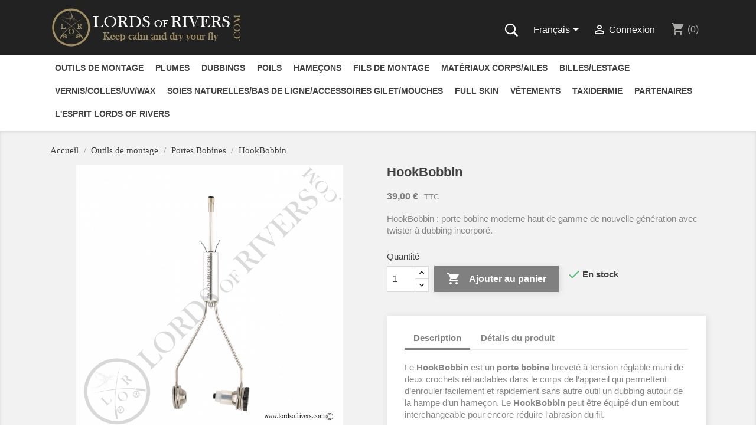

--- FILE ---
content_type: text/html; charset=utf-8
request_url: https://www.lordsofrivers.com/fr/portes-bobines/147-hookbobbin.html
body_size: 17089
content:
<!doctype html>
<html lang="fr">

  <head>
    
      
  <meta charset="utf-8">


  <meta http-equiv="x-ua-compatible" content="ie=edge">



  <link rel="canonical" href="https://www.lordsofrivers.com/fr/portes-bobines/147-hookbobbin.html">

  <title>HookBobbin</title>
  <meta name="description" content="HookBobbin : porte bobine moderne haut de gamme de nouvelle génération avec twister à dubbing incorporé.">
  <meta name="keywords" content="">
        <link rel="canonical" href="https://www.lordsofrivers.com/fr/portes-bobines/147-hookbobbin.html">
  


  <meta name="viewport" content="width=device-width, initial-scale=1">



  <link rel="icon" type="image/vnd.microsoft.icon" href="https://www.lordsofrivers.com/img/favicon.ico?1529346744">
  <link rel="shortcut icon" type="image/x-icon" href="https://www.lordsofrivers.com/img/favicon.ico?1529346744">



    <link rel="stylesheet" href="https://www.lordsofrivers.com/themes/classic_custom_lor/assets/cache/theme-bb4bef1994.css" type="text/css" media="all">




  

  <script type="text/javascript">
        var auctionUrl = "https:\/\/www.lordsofrivers.com\/fr\/ajax-auction";
        var controller = "product";
        var isHomeAuctions = "";
        var iso = "fr";
        var iso_url = "\/\/cdn.datatables.net\/plug-ins\/9dcbecd42ad\/i18n\/French.json";
        var labels = {"days":"Journ\u00e9es","hours":"Heures","min":"Min","sec":"Seconde","all":"Toute","ok":"D'accord","error_title":"Erreur","success_title":"Succ\u00e8s","cancel_text":"Non, annulez mon offre.","confirm_title":"Confirmation de l'offre","invalid_bid":"Montant de l'ench\u00e8re non valide.","autobid_confim_no":"Ne pas enlever.","confirm_text":"Oui, je confirme cette offre.","bid_success":"Vous avez plac\u00e9 une offre avec succ\u00e8s.","autobid_confim_yes":"Oui, supprimez mon ench\u00e8re automatique.","autobid_confirm_title":"Confirmation de suppression de l'offre automatique","confirm_bid":"\u00cates-vous s\u00fbr de vouloir faire une offre?","autobid_confirm":"Voulez-vous vraiment supprimer votre ench\u00e8re automatique ?.","auction_404":"Ench\u00e8re introuvable.","lower_bid":"Le montant de l'offre est inf\u00e9rieur \u00e0 la valeur attendue.","place_higher_bid":"Veuillez placer une ench\u00e8re plus \u00e9lev\u00e9e.","autobid_delete_success":"Votre soumission automatique a \u00e9t\u00e9 supprim\u00e9e avec succ\u00e8s.","autobid_delete_error":"suppression d'ench\u00e8res automatiques infructueuse.","banned":"Vous n'\u00eates pas autoris\u00e9 \u00e0 ench\u00e9rir sur cette ench\u00e8re."};
        var params = "";
        var pixel_fc = "https:\/\/www.lordsofrivers.com\/fr\/module\/pspixel\/FrontAjaxPixel";
        var prestashop = {"cart":{"products":[],"totals":{"total":{"type":"total","label":"Total","amount":0,"value":"0,00\u00a0\u20ac"},"total_including_tax":{"type":"total","label":"Total TTC","amount":0,"value":"0,00\u00a0\u20ac"},"total_excluding_tax":{"type":"total","label":"Total HT :","amount":0,"value":"0,00\u00a0\u20ac"}},"subtotals":{"products":{"type":"products","label":"Sous-total","amount":0,"value":"0,00\u00a0\u20ac"},"discounts":null,"shipping":{"type":"shipping","label":"Livraison","amount":0,"value":""},"tax":null},"products_count":0,"summary_string":"0 articles","vouchers":{"allowed":1,"added":[]},"discounts":[],"minimalPurchase":0,"minimalPurchaseRequired":""},"currency":{"id":1,"name":"Euro","iso_code":"EUR","iso_code_num":"978","sign":"\u20ac"},"customer":{"lastname":null,"firstname":null,"email":null,"birthday":null,"newsletter":null,"newsletter_date_add":null,"optin":null,"website":null,"company":null,"siret":null,"ape":null,"is_logged":false,"gender":{"type":null,"name":null},"addresses":[]},"language":{"name":"Fran\u00e7ais (French)","iso_code":"fr","locale":"fr-FR","language_code":"fr","is_rtl":"0","date_format_lite":"d\/m\/Y","date_format_full":"d\/m\/Y H:i:s","id":1},"page":{"title":"","canonical":"https:\/\/www.lordsofrivers.com\/fr\/portes-bobines\/147-hookbobbin.html","meta":{"title":"HookBobbin","description":"HookBobbin : porte bobine moderne haut de gamme de nouvelle g\u00e9n\u00e9ration avec twister \u00e0 dubbing incorpor\u00e9.","keywords":"","robots":"index"},"page_name":"product","body_classes":{"lang-fr":true,"lang-rtl":false,"country-FR":true,"currency-EUR":true,"layout-full-width":true,"page-product":true,"tax-display-enabled":true,"product-id-147":true,"product-HookBobbin":true,"product-id-category-26":true,"product-id-manufacturer-13":true,"product-id-supplier-0":true,"product-available-for-order":true},"admin_notifications":[]},"shop":{"name":"Lords of Rivers","logo":"https:\/\/www.lordsofrivers.com\/img\/lords-of-rivers-logo-1504537264.jpg","stores_icon":"https:\/\/www.lordsofrivers.com\/img\/logo_stores.png","favicon":"https:\/\/www.lordsofrivers.com\/img\/favicon.ico"},"urls":{"base_url":"https:\/\/www.lordsofrivers.com\/","current_url":"https:\/\/www.lordsofrivers.com\/fr\/portes-bobines\/147-hookbobbin.html","shop_domain_url":"https:\/\/www.lordsofrivers.com","img_ps_url":"https:\/\/www.lordsofrivers.com\/img\/","img_cat_url":"https:\/\/www.lordsofrivers.com\/img\/c\/","img_lang_url":"https:\/\/www.lordsofrivers.com\/img\/l\/","img_prod_url":"https:\/\/www.lordsofrivers.com\/img\/p\/","img_manu_url":"https:\/\/www.lordsofrivers.com\/img\/m\/","img_sup_url":"https:\/\/www.lordsofrivers.com\/img\/su\/","img_ship_url":"https:\/\/www.lordsofrivers.com\/img\/s\/","img_store_url":"https:\/\/www.lordsofrivers.com\/img\/st\/","img_col_url":"https:\/\/www.lordsofrivers.com\/img\/co\/","img_url":"https:\/\/www.lordsofrivers.com\/themes\/classic_custom_lor\/assets\/img\/","css_url":"https:\/\/www.lordsofrivers.com\/themes\/classic_custom_lor\/assets\/css\/","js_url":"https:\/\/www.lordsofrivers.com\/themes\/classic_custom_lor\/assets\/js\/","pic_url":"https:\/\/www.lordsofrivers.com\/upload\/","pages":{"address":"https:\/\/www.lordsofrivers.com\/fr\/adresse","addresses":"https:\/\/www.lordsofrivers.com\/fr\/adresses","authentication":"https:\/\/www.lordsofrivers.com\/fr\/connexion","cart":"https:\/\/www.lordsofrivers.com\/fr\/panier","category":"https:\/\/www.lordsofrivers.com\/fr\/index.php?controller=category","cms":"https:\/\/www.lordsofrivers.com\/fr\/index.php?controller=cms","contact":"https:\/\/www.lordsofrivers.com\/fr\/nous-contacter","discount":"https:\/\/www.lordsofrivers.com\/fr\/reduction","guest_tracking":"https:\/\/www.lordsofrivers.com\/fr\/suivi-commande-invite","history":"https:\/\/www.lordsofrivers.com\/fr\/historique-commandes","identity":"https:\/\/www.lordsofrivers.com\/fr\/identite","index":"https:\/\/www.lordsofrivers.com\/fr\/","my_account":"https:\/\/www.lordsofrivers.com\/fr\/mon-compte","order_confirmation":"https:\/\/www.lordsofrivers.com\/fr\/confirmation-commande","order_detail":"https:\/\/www.lordsofrivers.com\/fr\/index.php?controller=order-detail","order_follow":"https:\/\/www.lordsofrivers.com\/fr\/suivi-commande","order":"https:\/\/www.lordsofrivers.com\/fr\/commande","order_return":"https:\/\/www.lordsofrivers.com\/fr\/index.php?controller=order-return","order_slip":"https:\/\/www.lordsofrivers.com\/fr\/avoirs","pagenotfound":"https:\/\/www.lordsofrivers.com\/fr\/page-introuvable","password":"https:\/\/www.lordsofrivers.com\/fr\/recuperation-mot-de-passe","pdf_invoice":"https:\/\/www.lordsofrivers.com\/fr\/index.php?controller=pdf-invoice","pdf_order_return":"https:\/\/www.lordsofrivers.com\/fr\/index.php?controller=pdf-order-return","pdf_order_slip":"https:\/\/www.lordsofrivers.com\/fr\/index.php?controller=pdf-order-slip","prices_drop":"https:\/\/www.lordsofrivers.com\/fr\/promotions","product":"https:\/\/www.lordsofrivers.com\/fr\/index.php?controller=product","search":"https:\/\/www.lordsofrivers.com\/fr\/recherche","sitemap":"https:\/\/www.lordsofrivers.com\/fr\/plan-site","stores":"https:\/\/www.lordsofrivers.com\/fr\/magasins","supplier":"https:\/\/www.lordsofrivers.com\/fr\/fournisseur","register":"https:\/\/www.lordsofrivers.com\/fr\/connexion?create_account=1","order_login":"https:\/\/www.lordsofrivers.com\/fr\/commande?login=1"},"alternative_langs":{"fr":"https:\/\/www.lordsofrivers.com\/fr\/portes-bobines\/147-hookbobbin.html","en-us":"https:\/\/www.lordsofrivers.com\/en\/bobbins\/147-hookbobbin.html"},"theme_assets":"\/themes\/classic_custom_lor\/assets\/","actions":{"logout":"https:\/\/www.lordsofrivers.com\/fr\/?mylogout="},"no_picture_image":{"bySize":{"small_default":{"url":"https:\/\/www.lordsofrivers.com\/img\/p\/fr-default-small_default.jpg","width":98,"height":98},"cart_default":{"url":"https:\/\/www.lordsofrivers.com\/img\/p\/fr-default-cart_default.jpg","width":125,"height":125},"home_default":{"url":"https:\/\/www.lordsofrivers.com\/img\/p\/fr-default-home_default.jpg","width":250,"height":250},"medium_default":{"url":"https:\/\/www.lordsofrivers.com\/img\/p\/fr-default-medium_default.jpg","width":452,"height":452},"large_default":{"url":"https:\/\/www.lordsofrivers.com\/img\/p\/fr-default-large_default.jpg","width":800,"height":800}},"small":{"url":"https:\/\/www.lordsofrivers.com\/img\/p\/fr-default-small_default.jpg","width":98,"height":98},"medium":{"url":"https:\/\/www.lordsofrivers.com\/img\/p\/fr-default-home_default.jpg","width":250,"height":250},"large":{"url":"https:\/\/www.lordsofrivers.com\/img\/p\/fr-default-large_default.jpg","width":800,"height":800},"legend":""}},"configuration":{"display_taxes_label":true,"display_prices_tax_incl":true,"is_catalog":false,"show_prices":true,"opt_in":{"partner":true},"quantity_discount":{"type":"discount","label":"Remise sur prix unitaire"},"voucher_enabled":1,"return_enabled":1},"field_required":[],"breadcrumb":{"links":[{"title":"Accueil","url":"https:\/\/www.lordsofrivers.com\/fr\/"},{"title":"Outils de montage","url":"https:\/\/www.lordsofrivers.com\/fr\/17-outils-de-montage"},{"title":"Portes Bobines","url":"https:\/\/www.lordsofrivers.com\/fr\/26-portes-bobines"},{"title":"HookBobbin","url":"https:\/\/www.lordsofrivers.com\/fr\/portes-bobines\/147-hookbobbin.html"}],"count":4},"link":{"protocol_link":"https:\/\/","protocol_content":"https:\/\/"},"time":1768441528,"static_token":"c2fd552cfe2fd787f1dde031a71de238","token":"d5328dd73d304983bb3d9736557ede25","debug":false};
        var psemailsubscription_subscription = "https:\/\/www.lordsofrivers.com\/fr\/module\/ps_emailsubscription\/subscription";
        var psv = "17";
      </script>



  
<!-- Facebook Pixel Code -->

    <script>

    !function(f,b,e,v,n,t,s)
    {if(f.fbq)return;n=f.fbq=function(){n.callMethod? n.callMethod.apply(n,arguments):n.queue.push(arguments)};
    if(!f._fbq)f._fbq=n;n.push=n;n.loaded=!0;n.version='2.0';n.agent='plprestashop-download'; // n.agent to keep because of partnership
    n.queue=[];t=b.createElement(e);t.async=!0;
    t.src=v;s=b.getElementsByTagName(e)[0];
    s.parentNode.insertBefore(t,s)}(window, document,'script', 'https://connect.facebook.net/en_US/fbevents.js');
    fbq('init', '2338675126203981');
    fbq('track', 'PageView');

    </script>

<noscript>
<img height="1" width="1" style="display:none" src="https://www.facebook.com/tr?id=2338675126203981&ev=PageView&noscript=1"/>
</noscript>

<!-- End Facebook Pixel Code -->

<!-- DO NOT MODIFY -->
<!-- End Facebook Pixel Code -->

<!-- Set Facebook Pixel Product Export -->
    <meta property="og:title" content="HookBobbin">
    <meta property="og:description" content="HookBobbin : porte bobine moderne haut de gamme de nouvelle génération avec twister à dubbing incorporé.">
    <meta property="og:url" content="https://www.lordsofrivers.com/fr/portes-bobines/147-hookbobbin.html">
    <meta property="og:image" content="https://www.lordsofrivers.com/1442-medium_default/hookbobbin.jpg">
    <meta property="product:brand" content="HookBobbin">
    <meta property="product:availability" content="In stock">
    <meta property="product:condition" content="new">
    <meta property="product:price:amount" content="39">
    <meta property="product:price:currency" content="EUR">
    <meta property="product:retailer_item_id" content="147">
<!-- END OF Set Facebook Pixel Product Export -->


<script>
fbq('track', 'ViewContent', {content_name: 'HookBobbin (FR)', content_ids: ['147'], content_type: 'product', value: 39, currency: 'EUR'});
</script>


<script async src="https://www.googletagmanager.com/gtag/js?id=UA-104374155-1"></script>
<script>
  window.dataLayer = window.dataLayer || [];
  function gtag(){dataLayer.push(arguments);}
  gtag('js', new Date());
  gtag(
    'config',
    'UA-104374155-1',
    {
      'debug_mode':false
                      }
  );
</script>

<script type="text/javascript" data-keepinline="true">
    var trustpilot_script_url = 'https://invitejs.trustpilot.com/tp.min.js';
    var trustpilot_key = '5eNXR12KzJAfNOU7';
    var trustpilot_widget_script_url = '//widget.trustpilot.com/bootstrap/v5/tp.widget.bootstrap.min.js';
    var trustpilot_integration_app_url = 'https://ecommscript-integrationapp.trustpilot.com';
    var trustpilot_preview_css_url = '//ecommplugins-scripts.trustpilot.com/v2.1/css/preview.min.css';
    var trustpilot_preview_script_url = '//ecommplugins-scripts.trustpilot.com/v2.1/js/preview.min.js';
    var trustpilot_ajax_url = 'https://www.lordsofrivers.com/fr/module/trustpilot/trustpilotajax';
    var user_id = '0';
    var trustpilot_trustbox_settings = {"trustboxes":[],"activeTrustbox":0,"pageUrls":{"landing":"https:\/\/www.lordsofrivers.com\/fr\/","category":"https:\/\/www.lordsofrivers.com\/fr\/17-outils-de-montage","product":"https:\/\/www.lordsofrivers.com\/fr\/etaux\/12-pack-starter-etau-rotatif-danica.html"}};
</script>
<script type="text/javascript" src="/modules/trustpilot/views/js/tp_register.min.js"></script>
<script type="text/javascript" src="/modules/trustpilot/views/js/tp_trustbox.min.js"></script>
<script type="text/javascript" src="/modules/trustpilot/views/js/tp_preview.min.js"></script>




    
  <meta property="og:type" content="product">
  <meta property="og:url" content="https://www.lordsofrivers.com/fr/portes-bobines/147-hookbobbin.html">
  <meta property="og:title" content="HookBobbin">
  <meta property="og:site_name" content="Lords of Rivers">
  <meta property="og:description" content="HookBobbin : porte bobine moderne haut de gamme de nouvelle génération avec twister à dubbing incorporé.">
  <meta property="og:image" content="https://www.lordsofrivers.com/1442-large_default/hookbobbin.jpg">
  <meta property="product:pretax_price:amount" content="32.5">
  <meta property="product:pretax_price:currency" content="EUR">
  <meta property="product:price:amount" content="39">
  <meta property="product:price:currency" content="EUR">
    <meta property="product:weight:value" content="0.028000">
  <meta property="product:weight:units" content="kg">
  
  </head>

  <body id="product" class="lang-fr country-fr currency-eur layout-full-width page-product tax-display-enabled product-id-147 product-hookbobbin product-id-category-26 product-id-manufacturer-13 product-id-supplier-0 product-available-for-order">

    
      
    

    <main>
      
              

      <header id="header">
        
          
  <div class="header-banner">
    
  </div>



  <nav class="header-nav">
    <div class="container">
        <div class="row">
          <div class="hidden-sm-down">
            <div class="col-md-4 col-xs-12">
              
        <div id="_desktop_logo">
          <a href="https://www.lordsofrivers.com/">
            <img class="logo img-responsive" src="https://www.lordsofrivers.com/img/lords-of-rivers-logo-1504537264.jpg" alt="Lords of Rivers">
          </a>
        </div>

            </div>
            <div class="col-md-8 right-nav" style="margin-top: 25px;">
                



<!-- Block search module TOP -->

<div id="open_search_zone_button_container">
<span id="open_search_zone_button" class="icon-lor_search cursor_pointer"></span>
</div>

<div id="search_widget_container">
<div id="search_widget" class="col-lg-4 col-md-5 col-sm-12 search-widget" data-search-controller-url="//www.lordsofrivers.com/fr/recherche">
	<form id="search_form" method="get" action="//www.lordsofrivers.com/fr/recherche">
		<input type="hidden" name="controller" value="search">
		<input type="text" name="s" value="" placeholder="Rechercher dans les produits...">
		<button type="submit" id="search_form_submit_button">
			<i class="material-icons search">&#xE8B6;</i>
		</button>
	</form>
</div>
</div>
<!-- /Block search module TOP -->
<div id="_desktop_language_selector">
  <div class="language-selector-wrapper">
    <span class="hidden-md-up">Langue :</span>
    <div class="language-selector dropdown js-dropdown">
      <span class="expand-more hidden-sm-down" data-toggle="dropdown">Français</span>
      <a data-target="#" data-toggle="dropdown" aria-haspopup="true" aria-expanded="false" class="hidden-sm-down">
        <i class="material-icons expand-more">&#xE5C5;</i>
      </a>
      <ul class="dropdown-menu hidden-sm-down">
                  <li  class="current" >
            <a href="https://www.lordsofrivers.com/fr/portes-bobines/147-hookbobbin.html" class="dropdown-item">Français</a>
          </li>
                  <li >
            <a href="https://www.lordsofrivers.com/en/bobbins/147-hookbobbin.html" class="dropdown-item">English</a>
          </li>
              </ul>
      <select class="link hidden-md-up">
                  <option value="https://www.lordsofrivers.com/fr/portes-bobines/147-hookbobbin.html" selected="selected">Français</option>
                  <option value="https://www.lordsofrivers.com/en/bobbins/147-hookbobbin.html">English</option>
              </select>
    </div>
  </div>
</div>
<div id="_desktop_user_info">
  <div class="user-info">
          <a
        href="https://www.lordsofrivers.com/fr/mon-compte"
        title="Identifiez-vous"
        rel="nofollow"
      >
        <i class="material-icons">&#xE7FF;</i>
        <span class="hidden-sm-down">Connexion</span>
      </a>
      </div>
</div>
<div id="_desktop_cart">
  <div class="blockcart cart-preview inactive" data-refresh-url="//www.lordsofrivers.com/fr/module/ps_shoppingcart/ajax">
    <div class="header">
              <i class="material-icons shopping-cart">shopping_cart</i>
        <span class="hidden-sm-down" id="shopping_cart_label_main_menu">Panier</span>         <span class="cart-products-count">(0)</span>
          </div>
  </div>
</div>

            </div>
          </div>
          <div class="hidden-md-up text-xs-center mobile">
            <div class="pull-xs-left" id="menu-icon">
              <i class="material-icons d-inline">&#xE5D2;</i>
            </div>
            <div class="pull-xs-right" id="_mobile_cart"></div>
            <div class="pull-xs-right" id="_mobile_user_info"></div>
            <div class="top-logo" id="_mobile_logo"></div>
            <div class="clearfix"></div>
          </div>
        </div>


<script>
var language_code = "fr";
</script>


    </div>
  </nav>



  <div class="header-top">
    <div class="container">
       <div class="row">
               <div class="col-md-10 col-sm-12 position-static" style="width:100%;">
          <div class="row">
            

<div class="menu col-lg-8 col-md-7 js-top-menu position-static hidden-sm-down" id="_desktop_top_menu">
    
           <ul class="top-menu" id="top-menu" data-depth="0">
                    <li class="category" id="category-17">
                          <a
                class="dropdown-item"
                href="https://www.lordsofrivers.com/fr/17-outils-de-montage" data-depth="0"
                              >
                                                                      <span class="pull-xs-right hidden-md-up">
                    <span data-target="#top_sub_menu_32645" data-toggle="collapse" class="navbar-toggler collapse-icons">
                      <i class="material-icons add">&#xE313;</i>
                      <i class="material-icons remove">&#xE316;</i>
                    </span>
                  </span>
                                Outils de montage
              </a>
                            <div  class="popover sub-menu js-sub-menu collapse" id="top_sub_menu_32645">
                
           <ul class="top-menu"  data-depth="1">
                    <li class="category" id="category-105">
                          <a
                class="dropdown-item dropdown-submenu"
                href="https://www.lordsofrivers.com/fr/105-accessoires-d-etaux" data-depth="1"
                              >
                                                                      <span class="pull-xs-right hidden-md-up">
                    <span data-target="#top_sub_menu_34238" data-toggle="collapse" class="navbar-toggler collapse-icons">
                      <i class="material-icons add">&#xE313;</i>
                      <i class="material-icons remove">&#xE316;</i>
                    </span>
                  </span>
                                Accessoires d&#039;étaux
              </a>
                            <div  class="collapse" id="top_sub_menu_34238">
                
    
              </div>
                          </li>
                    <li class="category" id="category-106">
                          <a
                class="dropdown-item dropdown-submenu"
                href="https://www.lordsofrivers.com/fr/106-bases-pour-etaux" data-depth="1"
                              >
                                Bases pour étaux
              </a>
                          </li>
                    <li class="category" id="category-27">
                          <a
                class="dropdown-item dropdown-submenu"
                href="https://www.lordsofrivers.com/fr/27-ciseaux" data-depth="1"
                              >
                                Ciseaux
              </a>
                          </li>
                    <li class="category" id="category-25">
                          <a
                class="dropdown-item dropdown-submenu"
                href="https://www.lordsofrivers.com/fr/25-etaux" data-depth="1"
                              >
                                                                      <span class="pull-xs-right hidden-md-up">
                    <span data-target="#top_sub_menu_74985" data-toggle="collapse" class="navbar-toggler collapse-icons">
                      <i class="material-icons add">&#xE313;</i>
                      <i class="material-icons remove">&#xE316;</i>
                    </span>
                  </span>
                                Etaux
              </a>
                            <div  class="collapse" id="top_sub_menu_74985">
                
    
              </div>
                          </li>
                    <li class="category" id="category-31">
                          <a
                class="dropdown-item dropdown-submenu"
                href="https://www.lordsofrivers.com/fr/31-finisseurs-de-noeuds" data-depth="1"
                              >
                                Finisseurs de noeuds
              </a>
                          </li>
                    <li class="category" id="category-109">
                          <a
                class="dropdown-item dropdown-submenu"
                href="https://www.lordsofrivers.com/fr/109-lampes-uv" data-depth="1"
                              >
                                Lampes UV
              </a>
                          </li>
                    <li class="category" id="category-108">
                          <a
                class="dropdown-item dropdown-submenu"
                href="https://www.lordsofrivers.com/fr/108-organiseurs-d-outilsstations-de-montage" data-depth="1"
                              >
                                Organiseurs d&#039;outils/Stations de montage
              </a>
                          </li>
                    <li class="category" id="category-32">
                          <a
                class="dropdown-item dropdown-submenu"
                href="https://www.lordsofrivers.com/fr/32-outil-a-demi-cle-aiguilles-divers" data-depth="1"
                              >
                                Outil à demi-clé, aiguilles, divers
              </a>
                          </li>
                    <li class="category" id="category-29">
                          <a
                class="dropdown-item dropdown-submenu"
                href="https://www.lordsofrivers.com/fr/29-pinces" data-depth="1"
                              >
                                Pinces
              </a>
                          </li>
                    <li class="category" id="category-120">
                          <a
                class="dropdown-item dropdown-submenu"
                href="https://www.lordsofrivers.com/fr/120-pinces-a-cdcpoils" data-depth="1"
                              >
                                Pinces à cdc/poils
              </a>
                          </li>
                    <li class="category" id="category-28">
                          <a
                class="dropdown-item dropdown-submenu"
                href="https://www.lordsofrivers.com/fr/28-pinces-a-hackles" data-depth="1"
                              >
                                Pinces à hackles
              </a>
                          </li>
                    <li class="category" id="category-26">
                          <a
                class="dropdown-item dropdown-submenu"
                href="https://www.lordsofrivers.com/fr/26-portes-bobines" data-depth="1"
                              >
                                Portes Bobines
              </a>
                          </li>
                    <li class="category" id="category-30">
                          <a
                class="dropdown-item dropdown-submenu"
                href="https://www.lordsofrivers.com/fr/30-twisters" data-depth="1"
                              >
                                Twisters
              </a>
                          </li>
              </ul>
    
              </div>
                          </li>
                    <li class="category" id="category-12">
                          <a
                class="dropdown-item"
                href="https://www.lordsofrivers.com/fr/12-plumes" data-depth="0"
                              >
                                                                      <span class="pull-xs-right hidden-md-up">
                    <span data-target="#top_sub_menu_18009" data-toggle="collapse" class="navbar-toggler collapse-icons">
                      <i class="material-icons add">&#xE313;</i>
                      <i class="material-icons remove">&#xE316;</i>
                    </span>
                  </span>
                                Plumes
              </a>
                            <div  class="popover sub-menu js-sub-menu collapse" id="top_sub_menu_18009">
                
           <ul class="top-menu"  data-depth="1">
                    <li class="category" id="category-16">
                          <a
                class="dropdown-item dropdown-submenu"
                href="https://www.lordsofrivers.com/fr/16-autruche" data-depth="1"
                              >
                                Autruche
              </a>
                          </li>
                    <li class="category" id="category-13">
                          <a
                class="dropdown-item dropdown-submenu"
                href="https://www.lordsofrivers.com/fr/13-canard" data-depth="1"
                              >
                                Canard
              </a>
                          </li>
                    <li class="category" id="category-52">
                          <a
                class="dropdown-item dropdown-submenu"
                href="https://www.lordsofrivers.com/fr/52-coq" data-depth="1"
                              >
                                Coq
              </a>
                          </li>
                    <li class="category" id="category-164">
                          <a
                class="dropdown-item dropdown-submenu"
                href="https://www.lordsofrivers.com/fr/164-coq-de-lafayette" data-depth="1"
                              >
                                Coq de Lafayette
              </a>
                          </li>
                    <li class="category" id="category-54">
                          <a
                class="dropdown-item dropdown-submenu"
                href="https://www.lordsofrivers.com/fr/54-dinde" data-depth="1"
                              >
                                Dinde
              </a>
                          </li>
                    <li class="category" id="category-55">
                          <a
                class="dropdown-item dropdown-submenu"
                href="https://www.lordsofrivers.com/fr/55-faisan" data-depth="1"
                              >
                                                                      <span class="pull-xs-right hidden-md-up">
                    <span data-target="#top_sub_menu_70072" data-toggle="collapse" class="navbar-toggler collapse-icons">
                      <i class="material-icons add">&#xE313;</i>
                      <i class="material-icons remove">&#xE316;</i>
                    </span>
                  </span>
                                Faisan
              </a>
                            <div  class="collapse" id="top_sub_menu_70072">
                
    
              </div>
                          </li>
                    <li class="category" id="category-168">
                          <a
                class="dropdown-item dropdown-submenu"
                href="https://www.lordsofrivers.com/fr/168-full-skin" data-depth="1"
                              >
                                Full skin
              </a>
                          </li>
                    <li class="category" id="category-53">
                          <a
                class="dropdown-item dropdown-submenu"
                href="https://www.lordsofrivers.com/fr/53-oie" data-depth="1"
                              >
                                Oie
              </a>
                          </li>
                    <li class="category" id="category-130">
                          <a
                class="dropdown-item dropdown-submenu"
                href="https://www.lordsofrivers.com/fr/130-paon" data-depth="1"
                              >
                                Paon
              </a>
                          </li>
                    <li class="category" id="category-56">
                          <a
                class="dropdown-item dropdown-submenu"
                href="https://www.lordsofrivers.com/fr/56-perdrix" data-depth="1"
                              >
                                Perdrix
              </a>
                          </li>
                    <li class="category" id="category-136">
                          <a
                class="dropdown-item dropdown-submenu"
                href="https://www.lordsofrivers.com/fr/136-pintade" data-depth="1"
                              >
                                Pintade
              </a>
                          </li>
                    <li class="category" id="category-51">
                          <a
                class="dropdown-item dropdown-submenu"
                href="https://www.lordsofrivers.com/fr/51-plumes-d-exception" data-depth="1"
                              >
                                                                      <span class="pull-xs-right hidden-md-up">
                    <span data-target="#top_sub_menu_30017" data-toggle="collapse" class="navbar-toggler collapse-icons">
                      <i class="material-icons add">&#xE313;</i>
                      <i class="material-icons remove">&#xE316;</i>
                    </span>
                  </span>
                                Plumes d&#039;exception
              </a>
                            <div  class="collapse" id="top_sub_menu_30017">
                
    
              </div>
                          </li>
                    <li class="category" id="category-129">
                          <a
                class="dropdown-item dropdown-submenu"
                href="https://www.lordsofrivers.com/fr/129-poule" data-depth="1"
                              >
                                Poule
              </a>
                          </li>
                    <li class="category" id="category-146">
                          <a
                class="dropdown-item dropdown-submenu"
                href="https://www.lordsofrivers.com/fr/146-try-me" data-depth="1"
                              >
                                Try Me
              </a>
                          </li>
              </ul>
    
              </div>
                          </li>
                    <li class="category" id="category-20">
                          <a
                class="dropdown-item"
                href="https://www.lordsofrivers.com/fr/20-dubbings" data-depth="0"
                              >
                                                                      <span class="pull-xs-right hidden-md-up">
                    <span data-target="#top_sub_menu_54631" data-toggle="collapse" class="navbar-toggler collapse-icons">
                      <i class="material-icons add">&#xE313;</i>
                      <i class="material-icons remove">&#xE316;</i>
                    </span>
                  </span>
                                Dubbings
              </a>
                            <div  class="popover sub-menu js-sub-menu collapse" id="top_sub_menu_54631">
                
           <ul class="top-menu"  data-depth="1">
                    <li class="category" id="category-36">
                          <a
                class="dropdown-item dropdown-submenu"
                href="https://www.lordsofrivers.com/fr/36-dubbings-naturels" data-depth="1"
                              >
                                                                      <span class="pull-xs-right hidden-md-up">
                    <span data-target="#top_sub_menu_80589" data-toggle="collapse" class="navbar-toggler collapse-icons">
                      <i class="material-icons add">&#xE313;</i>
                      <i class="material-icons remove">&#xE316;</i>
                    </span>
                  </span>
                                Dubbings naturels
              </a>
                            <div  class="collapse" id="top_sub_menu_80589">
                
    
              </div>
                          </li>
                    <li class="category" id="category-37">
                          <a
                class="dropdown-item dropdown-submenu"
                href="https://www.lordsofrivers.com/fr/37-dubbings-semi-naturels" data-depth="1"
                              >
                                Dubbings semi-naturels
              </a>
                          </li>
                    <li class="category" id="category-38">
                          <a
                class="dropdown-item dropdown-submenu"
                href="https://www.lordsofrivers.com/fr/38-dubbings-synthetiques" data-depth="1"
                              >
                                Dubbings synthétiques
              </a>
                          </li>
                    <li class="category" id="category-111">
                          <a
                class="dropdown-item dropdown-submenu"
                href="https://www.lordsofrivers.com/fr/111-materiaux-corps-en-bobinefils" data-depth="1"
                              >
                                Matériaux corps en bobine/Fils
              </a>
                          </li>
              </ul>
    
              </div>
                          </li>
                    <li class="category" id="category-15">
                          <a
                class="dropdown-item"
                href="https://www.lordsofrivers.com/fr/15-poils" data-depth="0"
                              >
                                                                      <span class="pull-xs-right hidden-md-up">
                    <span data-target="#top_sub_menu_10914" data-toggle="collapse" class="navbar-toggler collapse-icons">
                      <i class="material-icons add">&#xE313;</i>
                      <i class="material-icons remove">&#xE316;</i>
                    </span>
                  </span>
                                Poils
              </a>
                            <div  class="popover sub-menu js-sub-menu collapse" id="top_sub_menu_10914">
                
           <ul class="top-menu"  data-depth="1">
                    <li class="category" id="category-83">
                          <a
                class="dropdown-item dropdown-submenu"
                href="https://www.lordsofrivers.com/fr/83-antilope" data-depth="1"
                              >
                                Antilope
              </a>
                          </li>
                    <li class="category" id="category-84">
                          <a
                class="dropdown-item dropdown-submenu"
                href="https://www.lordsofrivers.com/fr/84-blaireau" data-depth="1"
                              >
                                Blaireau
              </a>
                          </li>
                    <li class="category" id="category-85">
                          <a
                class="dropdown-item dropdown-submenu"
                href="https://www.lordsofrivers.com/fr/85-caribou" data-depth="1"
                              >
                                Caribou
              </a>
                          </li>
                    <li class="category" id="category-86">
                          <a
                class="dropdown-item dropdown-submenu"
                href="https://www.lordsofrivers.com/fr/86-castor" data-depth="1"
                              >
                                Castor
              </a>
                          </li>
                    <li class="category" id="category-58">
                          <a
                class="dropdown-item dropdown-submenu"
                href="https://www.lordsofrivers.com/fr/58-cervides" data-depth="1"
                              >
                                                                      <span class="pull-xs-right hidden-md-up">
                    <span data-target="#top_sub_menu_95754" data-toggle="collapse" class="navbar-toggler collapse-icons">
                      <i class="material-icons add">&#xE313;</i>
                      <i class="material-icons remove">&#xE316;</i>
                    </span>
                  </span>
                                Cervidés
              </a>
                            <div  class="collapse" id="top_sub_menu_95754">
                
    
              </div>
                          </li>
                    <li class="category" id="category-81">
                          <a
                class="dropdown-item dropdown-submenu"
                href="https://www.lordsofrivers.com/fr/81-coyote" data-depth="1"
                              >
                                Coyote
              </a>
                          </li>
                    <li class="category" id="category-61">
                          <a
                class="dropdown-item dropdown-submenu"
                href="https://www.lordsofrivers.com/fr/61-ecureuil" data-depth="1"
                              >
                                Ecureuil
              </a>
                          </li>
                    <li class="category" id="category-128">
                          <a
                class="dropdown-item dropdown-submenu"
                href="https://www.lordsofrivers.com/fr/128-elan" data-depth="1"
                              >
                                Elan
              </a>
                          </li>
                    <li class="category" id="category-250">
                          <a
                class="dropdown-item dropdown-submenu"
                href="https://www.lordsofrivers.com/fr/250-fouine" data-depth="1"
                              >
                                Fouine
              </a>
                          </li>
                    <li class="category" id="category-251">
                          <a
                class="dropdown-item dropdown-submenu"
                href="https://www.lordsofrivers.com/fr/251-kangourou" data-depth="1"
                              >
                                Kangourou
              </a>
                          </li>
                    <li class="category" id="category-62">
                          <a
                class="dropdown-item dropdown-submenu"
                href="https://www.lordsofrivers.com/fr/62-lapin" data-depth="1"
                              >
                                Lapin
              </a>
                          </li>
                    <li class="category" id="category-63">
                          <a
                class="dropdown-item dropdown-submenu"
                href="https://www.lordsofrivers.com/fr/63-lievre" data-depth="1"
                              >
                                Lièvre
              </a>
                          </li>
                    <li class="category" id="category-249">
                          <a
                class="dropdown-item dropdown-submenu"
                href="https://www.lordsofrivers.com/fr/249-martre-des-pins" data-depth="1"
                              >
                                Martre des Pins
              </a>
                          </li>
                    <li class="category" id="category-82">
                          <a
                class="dropdown-item dropdown-submenu"
                href="https://www.lordsofrivers.com/fr/82-opossum" data-depth="1"
                              >
                                Opossum
              </a>
                          </li>
                    <li class="category" id="category-88">
                          <a
                class="dropdown-item dropdown-submenu"
                href="https://www.lordsofrivers.com/fr/88-ours" data-depth="1"
                              >
                                Ours
              </a>
                          </li>
                    <li class="category" id="category-91">
                          <a
                class="dropdown-item dropdown-submenu"
                href="https://www.lordsofrivers.com/fr/91-ragondin" data-depth="1"
                              >
                                Ragondin
              </a>
                          </li>
                    <li class="category" id="category-94">
                          <a
                class="dropdown-item dropdown-submenu"
                href="https://www.lordsofrivers.com/fr/94-rat-musque" data-depth="1"
                              >
                                Rat Musqué
              </a>
                          </li>
                    <li class="category" id="category-93">
                          <a
                class="dropdown-item dropdown-submenu"
                href="https://www.lordsofrivers.com/fr/93-raton-laveur" data-depth="1"
                              >
                                Raton Laveur
              </a>
                          </li>
                    <li class="category" id="category-60">
                          <a
                class="dropdown-item dropdown-submenu"
                href="https://www.lordsofrivers.com/fr/60-renard" data-depth="1"
                              >
                                                                      <span class="pull-xs-right hidden-md-up">
                    <span data-target="#top_sub_menu_54838" data-toggle="collapse" class="navbar-toggler collapse-icons">
                      <i class="material-icons add">&#xE313;</i>
                      <i class="material-icons remove">&#xE316;</i>
                    </span>
                  </span>
                                Renard
              </a>
                            <div  class="collapse" id="top_sub_menu_54838">
                
    
              </div>
                          </li>
                    <li class="category" id="category-59">
                          <a
                class="dropdown-item dropdown-submenu"
                href="https://www.lordsofrivers.com/fr/59-sanglier" data-depth="1"
                              >
                                Sanglier
              </a>
                          </li>
                    <li class="category" id="category-253">
                          <a
                class="dropdown-item dropdown-submenu"
                href="https://www.lordsofrivers.com/fr/253-taupe" data-depth="1"
                              >
                                Taupe
              </a>
                          </li>
                    <li class="category" id="category-127">
                          <a
                class="dropdown-item dropdown-submenu"
                href="https://www.lordsofrivers.com/fr/127-wapiti" data-depth="1"
                              >
                                Wapiti
              </a>
                          </li>
              </ul>
    
              </div>
                          </li>
                    <li class="category" id="category-18">
                          <a
                class="dropdown-item"
                href="https://www.lordsofrivers.com/fr/18-hamecons" data-depth="0"
                              >
                                                                      <span class="pull-xs-right hidden-md-up">
                    <span data-target="#top_sub_menu_21437" data-toggle="collapse" class="navbar-toggler collapse-icons">
                      <i class="material-icons add">&#xE313;</i>
                      <i class="material-icons remove">&#xE316;</i>
                    </span>
                  </span>
                                Hameçons
              </a>
                            <div  class="popover sub-menu js-sub-menu collapse" id="top_sub_menu_21437">
                
           <ul class="top-menu"  data-depth="1">
                    <li class="category" id="category-45">
                          <a
                class="dropdown-item dropdown-submenu"
                href="https://www.lordsofrivers.com/fr/45-mer" data-depth="1"
                              >
                                Mer
              </a>
                          </li>
                    <li class="category" id="category-42">
                          <a
                class="dropdown-item dropdown-submenu"
                href="https://www.lordsofrivers.com/fr/42-noyees" data-depth="1"
                              >
                                Noyées
              </a>
                          </li>
                    <li class="category" id="category-43">
                          <a
                class="dropdown-item dropdown-submenu"
                href="https://www.lordsofrivers.com/fr/43-nymphes" data-depth="1"
                              >
                                Nymphes
              </a>
                          </li>
                    <li class="category" id="category-44">
                          <a
                class="dropdown-item dropdown-submenu"
                href="https://www.lordsofrivers.com/fr/44-saumonmigrateurs" data-depth="1"
                              >
                                Saumon/Migrateurs
              </a>
                          </li>
                    <li class="category" id="category-47">
                          <a
                class="dropdown-item dropdown-submenu"
                href="https://www.lordsofrivers.com/fr/47-streamers" data-depth="1"
                              >
                                Streamers
              </a>
                          </li>
                    <li class="category" id="category-41">
                          <a
                class="dropdown-item dropdown-submenu"
                href="https://www.lordsofrivers.com/fr/41-seches" data-depth="1"
                              >
                                Sèches
              </a>
                          </li>
                    <li class="category" id="category-46">
                          <a
                class="dropdown-item dropdown-submenu"
                href="https://www.lordsofrivers.com/fr/46-tube-fly" data-depth="1"
                              >
                                Tube fly
              </a>
                          </li>
              </ul>
    
              </div>
                          </li>
                    <li class="category" id="category-19">
                          <a
                class="dropdown-item"
                href="https://www.lordsofrivers.com/fr/19-fils-de-montage" data-depth="0"
                              >
                                                                      <span class="pull-xs-right hidden-md-up">
                    <span data-target="#top_sub_menu_2638" data-toggle="collapse" class="navbar-toggler collapse-icons">
                      <i class="material-icons add">&#xE313;</i>
                      <i class="material-icons remove">&#xE316;</i>
                    </span>
                  </span>
                                Fils de montage
              </a>
                            <div  class="popover sub-menu js-sub-menu collapse" id="top_sub_menu_2638">
                
           <ul class="top-menu"  data-depth="1">
                    <li class="category" id="category-48">
                          <a
                class="dropdown-item dropdown-submenu"
                href="https://www.lordsofrivers.com/fr/48-soies-de-montage" data-depth="1"
                              >
                                Soies de montage
              </a>
                          </li>
                    <li class="category" id="category-49">
                          <a
                class="dropdown-item dropdown-submenu"
                href="https://www.lordsofrivers.com/fr/49-soies-floche" data-depth="1"
                              >
                                Soies floche
              </a>
                          </li>
                    <li class="category" id="category-50">
                          <a
                class="dropdown-item dropdown-submenu"
                href="https://www.lordsofrivers.com/fr/50-tinsels" data-depth="1"
                              >
                                Tinsels
              </a>
                          </li>
              </ul>
    
              </div>
                          </li>
                    <li class="category" id="category-21">
                          <a
                class="dropdown-item"
                href="https://www.lordsofrivers.com/fr/21-materiaux-corpsailes" data-depth="0"
                              >
                                                                      <span class="pull-xs-right hidden-md-up">
                    <span data-target="#top_sub_menu_54842" data-toggle="collapse" class="navbar-toggler collapse-icons">
                      <i class="material-icons add">&#xE313;</i>
                      <i class="material-icons remove">&#xE316;</i>
                    </span>
                  </span>
                                Matériaux corps/Ailes
              </a>
                            <div  class="popover sub-menu js-sub-menu collapse" id="top_sub_menu_54842">
                
           <ul class="top-menu"  data-depth="1">
                    <li class="category" id="category-103">
                          <a
                class="dropdown-item dropdown-submenu"
                href="https://www.lordsofrivers.com/fr/103-cerquespattesdivers" data-depth="1"
                              >
                                Cerques/Pattes/Divers
              </a>
                          </li>
                    <li class="category" id="category-87">
                          <a
                class="dropdown-item dropdown-submenu"
                href="https://www.lordsofrivers.com/fr/87-chenilles" data-depth="1"
                              >
                                Chenilles
              </a>
                          </li>
                    <li class="category" id="category-100">
                          <a
                class="dropdown-item dropdown-submenu"
                href="https://www.lordsofrivers.com/fr/100-fibres-courtes" data-depth="1"
                              >
                                Fibres courtes
              </a>
                          </li>
                    <li class="category" id="category-101">
                          <a
                class="dropdown-item dropdown-submenu"
                href="https://www.lordsofrivers.com/fr/101-fibres-longues" data-depth="1"
                              >
                                Fibres longues
              </a>
                          </li>
                    <li class="category" id="category-116">
                          <a
                class="dropdown-item dropdown-submenu"
                href="https://www.lordsofrivers.com/fr/116-gainesmylar-tubings" data-depth="1"
                              >
                                Gaines/Mylar tubings
              </a>
                          </li>
                    <li class="category" id="category-104">
                          <a
                class="dropdown-item dropdown-submenu"
                href="https://www.lordsofrivers.com/fr/104-materiaux-corps-en-bobinefils" data-depth="1"
                              >
                                Matériaux corps en bobine/Fils
              </a>
                          </li>
                    <li class="category" id="category-102">
                          <a
                class="dropdown-item dropdown-submenu"
                href="https://www.lordsofrivers.com/fr/102-materiaux-flottants" data-depth="1"
                              >
                                Matériaux flottants
              </a>
                          </li>
                    <li class="category" id="category-107">
                          <a
                class="dropdown-item dropdown-submenu"
                href="https://www.lordsofrivers.com/fr/107-materiaux-elastiques" data-depth="1"
                              >
                                Matériaux élastiques
              </a>
                          </li>
                    <li class="category" id="category-122">
                          <a
                class="dropdown-item dropdown-submenu"
                href="https://www.lordsofrivers.com/fr/122-yeux" data-depth="1"
                              >
                                Yeux
              </a>
                          </li>
              </ul>
    
              </div>
                          </li>
                    <li class="category" id="category-22">
                          <a
                class="dropdown-item"
                href="https://www.lordsofrivers.com/fr/22-billeslestage" data-depth="0"
                              >
                                                                      <span class="pull-xs-right hidden-md-up">
                    <span data-target="#top_sub_menu_66959" data-toggle="collapse" class="navbar-toggler collapse-icons">
                      <i class="material-icons add">&#xE313;</i>
                      <i class="material-icons remove">&#xE316;</i>
                    </span>
                  </span>
                                Billes/Lestage
              </a>
                            <div  class="popover sub-menu js-sub-menu collapse" id="top_sub_menu_66959">
                
           <ul class="top-menu"  data-depth="1">
                    <li class="category" id="category-73">
                          <a
                class="dropdown-item dropdown-submenu"
                href="https://www.lordsofrivers.com/fr/73-billes" data-depth="1"
                              >
                                                                      <span class="pull-xs-right hidden-md-up">
                    <span data-target="#top_sub_menu_58874" data-toggle="collapse" class="navbar-toggler collapse-icons">
                      <i class="material-icons add">&#xE313;</i>
                      <i class="material-icons remove">&#xE316;</i>
                    </span>
                  </span>
                                Billes
              </a>
                            <div  class="collapse" id="top_sub_menu_58874">
                
    
              </div>
                          </li>
                    <li class="category" id="category-74">
                          <a
                class="dropdown-item dropdown-submenu"
                href="https://www.lordsofrivers.com/fr/74-billes-jig" data-depth="1"
                              >
                                Billes jig
              </a>
                          </li>
                    <li class="category" id="category-77">
                          <a
                class="dropdown-item dropdown-submenu"
                href="https://www.lordsofrivers.com/fr/77-fils-de-cuivre" data-depth="1"
                              >
                                Fils de cuivre
              </a>
                          </li>
                    <li class="category" id="category-75">
                          <a
                class="dropdown-item dropdown-submenu"
                href="https://www.lordsofrivers.com/fr/75-fils-de-plomb" data-depth="1"
                              >
                                Fils de plomb
              </a>
                          </li>
                    <li class="category" id="category-76">
                          <a
                class="dropdown-item dropdown-submenu"
                href="https://www.lordsofrivers.com/fr/76-fils-de-plomb-ecologique" data-depth="1"
                              >
                                Fils de plomb écologique
              </a>
                          </li>
              </ul>
    
              </div>
                          </li>
                    <li class="category" id="category-23">
                          <a
                class="dropdown-item"
                href="https://www.lordsofrivers.com/fr/23-verniscollesuvwax" data-depth="0"
                              >
                                                                      <span class="pull-xs-right hidden-md-up">
                    <span data-target="#top_sub_menu_57136" data-toggle="collapse" class="navbar-toggler collapse-icons">
                      <i class="material-icons add">&#xE313;</i>
                      <i class="material-icons remove">&#xE316;</i>
                    </span>
                  </span>
                                Vernis/Colles/UV/Wax
              </a>
                            <div  class="popover sub-menu js-sub-menu collapse" id="top_sub_menu_57136">
                
           <ul class="top-menu"  data-depth="1">
                    <li class="category" id="category-68">
                          <a
                class="dropdown-item dropdown-submenu"
                href="https://www.lordsofrivers.com/fr/68-colles" data-depth="1"
                              >
                                Colles
              </a>
                          </li>
                    <li class="category" id="category-67">
                          <a
                class="dropdown-item dropdown-submenu"
                href="https://www.lordsofrivers.com/fr/67-colles-uv" data-depth="1"
                              >
                                Colles UV
              </a>
                          </li>
                    <li class="category" id="category-110">
                          <a
                class="dropdown-item dropdown-submenu"
                href="https://www.lordsofrivers.com/fr/110-lampe-uv" data-depth="1"
                              >
                                Lampe UV
              </a>
                          </li>
                    <li class="category" id="category-182">
                          <a
                class="dropdown-item dropdown-submenu"
                href="https://www.lordsofrivers.com/fr/182-uv-color" data-depth="1"
                              >
                                UV Color
              </a>
                          </li>
                    <li class="category" id="category-66">
                          <a
                class="dropdown-item dropdown-submenu"
                href="https://www.lordsofrivers.com/fr/66-vernis" data-depth="1"
                              >
                                Vernis
              </a>
                          </li>
                    <li class="category" id="category-78">
                          <a
                class="dropdown-item dropdown-submenu"
                href="https://www.lordsofrivers.com/fr/78-wax-poix" data-depth="1"
                              >
                                Wax (poix)
              </a>
                          </li>
              </ul>
    
              </div>
                          </li>
                    <li class="category" id="category-24">
                          <a
                class="dropdown-item"
                href="https://www.lordsofrivers.com/fr/24-soies-naturellesbas-de-ligneaccessoires-giletmouches" data-depth="0"
                              >
                                                                      <span class="pull-xs-right hidden-md-up">
                    <span data-target="#top_sub_menu_45566" data-toggle="collapse" class="navbar-toggler collapse-icons">
                      <i class="material-icons add">&#xE313;</i>
                      <i class="material-icons remove">&#xE316;</i>
                    </span>
                  </span>
                                Soies naturelles/Bas de ligne/Accessoires Gilet/Mouches
              </a>
                            <div  class="popover sub-menu js-sub-menu collapse" id="top_sub_menu_45566">
                
           <ul class="top-menu"  data-depth="1">
                    <li class="category" id="category-137">
                          <a
                class="dropdown-item dropdown-submenu"
                href="https://www.lordsofrivers.com/fr/137-accessoires" data-depth="1"
                              >
                                Accessoires
              </a>
                          </li>
                    <li class="category" id="category-288">
                          <a
                class="dropdown-item dropdown-submenu"
                href="https://www.lordsofrivers.com/fr/288-accessoires-hydrophobes-indicateurs" data-depth="1"
                              >
                                Accessoires   hydrophobes  indicateurs
              </a>
                          </li>
                    <li class="category" id="category-124">
                          <a
                class="dropdown-item dropdown-submenu"
                href="https://www.lordsofrivers.com/fr/124-bas-de-ligne" data-depth="1"
                              >
                                Bas de ligne
              </a>
                          </li>
                    <li class="category" id="category-123">
                          <a
                class="dropdown-item dropdown-submenu"
                href="https://www.lordsofrivers.com/fr/123-soies-naturelles" data-depth="1"
                              >
                                Soies naturelles
              </a>
                          </li>
              </ul>
    
              </div>
                          </li>
                    <li class="category" id="category-149">
                          <a
                class="dropdown-item"
                href="https://www.lordsofrivers.com/fr/149-full-skin" data-depth="0"
                              >
                                                                      <span class="pull-xs-right hidden-md-up">
                    <span data-target="#top_sub_menu_49728" data-toggle="collapse" class="navbar-toggler collapse-icons">
                      <i class="material-icons add">&#xE313;</i>
                      <i class="material-icons remove">&#xE316;</i>
                    </span>
                  </span>
                                Full skin
              </a>
                            <div  class="popover sub-menu js-sub-menu collapse" id="top_sub_menu_49728">
                
           <ul class="top-menu"  data-depth="1">
                    <li class="category" id="category-218">
                          <a
                class="dropdown-item dropdown-submenu"
                href="https://www.lordsofrivers.com/fr/218-agami-trompette" data-depth="1"
                              >
                                Agami trompette
              </a>
                          </li>
                    <li class="category" id="category-274">
                          <a
                class="dropdown-item dropdown-submenu"
                href="https://www.lordsofrivers.com/fr/274-amazone" data-depth="1"
                              >
                                Amazone
              </a>
                          </li>
                    <li class="category" id="category-257">
                          <a
                class="dropdown-item dropdown-submenu"
                href="https://www.lordsofrivers.com/fr/257-bernache-cravant" data-depth="1"
                              >
                                Bernache Cravant
              </a>
                          </li>
                    <li class="category" id="category-256">
                          <a
                class="dropdown-item dropdown-submenu"
                href="https://www.lordsofrivers.com/fr/256-bernache-a-cou-roux" data-depth="1"
                              >
                                Bernache à Cou Roux
              </a>
                          </li>
                    <li class="category" id="category-180">
                          <a
                class="dropdown-item dropdown-submenu"
                href="https://www.lordsofrivers.com/fr/180-canard" data-depth="1"
                              >
                                Canard
              </a>
                          </li>
                    <li class="category" id="category-208">
                          <a
                class="dropdown-item dropdown-submenu"
                href="https://www.lordsofrivers.com/fr/208-coq-de-java" data-depth="1"
                              >
                                Coq de Java
              </a>
                          </li>
                    <li class="category" id="category-163">
                          <a
                class="dropdown-item dropdown-submenu"
                href="https://www.lordsofrivers.com/fr/163-coq-de-lafayette" data-depth="1"
                              >
                                Coq de Lafayette
              </a>
                          </li>
                    <li class="category" id="category-287">
                          <a
                class="dropdown-item dropdown-submenu"
                href="https://www.lordsofrivers.com/fr/287-coq-de-sonnerat" data-depth="1"
                              >
                                Coq de Sonnerat
              </a>
                          </li>
                    <li class="category" id="category-206">
                          <a
                class="dropdown-item dropdown-submenu"
                href="https://www.lordsofrivers.com/fr/206-coq-de-roche" data-depth="1"
                              >
                                Coq-de-Roche
              </a>
                          </li>
                    <li class="category" id="category-197">
                          <a
                class="dropdown-item dropdown-submenu"
                href="https://www.lordsofrivers.com/fr/197-cotinga" data-depth="1"
                              >
                                                                      <span class="pull-xs-right hidden-md-up">
                    <span data-target="#top_sub_menu_64846" data-toggle="collapse" class="navbar-toggler collapse-icons">
                      <i class="material-icons add">&#xE313;</i>
                      <i class="material-icons remove">&#xE316;</i>
                    </span>
                  </span>
                                Cotinga
              </a>
                            <div  class="collapse" id="top_sub_menu_64846">
                
    
              </div>
                          </li>
                    <li class="category" id="category-202">
                          <a
                class="dropdown-item dropdown-submenu"
                href="https://www.lordsofrivers.com/fr/202-dacnis-tanagers-manakins" data-depth="1"
                              >
                                                                      <span class="pull-xs-right hidden-md-up">
                    <span data-target="#top_sub_menu_64386" data-toggle="collapse" class="navbar-toggler collapse-icons">
                      <i class="material-icons add">&#xE313;</i>
                      <i class="material-icons remove">&#xE316;</i>
                    </span>
                  </span>
                                Dacnis, Tanagers, Manakins
              </a>
                            <div  class="collapse" id="top_sub_menu_64386">
                
    
              </div>
                          </li>
                    <li class="category" id="category-207">
                          <a
                class="dropdown-item dropdown-submenu"
                href="https://www.lordsofrivers.com/fr/207-dindon-ocelle" data-depth="1"
                              >
                                Dindon ocellé
              </a>
                          </li>
                    <li class="category" id="category-179">
                          <a
                class="dropdown-item dropdown-submenu"
                href="https://www.lordsofrivers.com/fr/179-dindon-sauvage" data-depth="1"
                              >
                                Dindon sauvage
              </a>
                          </li>
                    <li class="category" id="category-270">
                          <a
                class="dropdown-item dropdown-submenu"
                href="https://www.lordsofrivers.com/fr/270-epreronnier-de-germain" data-depth="1"
                              >
                                Epreronnier de Germain
              </a>
                          </li>
                    <li class="category" id="category-259">
                          <a
                class="dropdown-item dropdown-submenu"
                href="https://www.lordsofrivers.com/fr/259-etourneau" data-depth="1"
                              >
                                Etourneau
              </a>
                          </li>
                    <li class="category" id="category-167">
                          <a
                class="dropdown-item dropdown-submenu"
                href="https://www.lordsofrivers.com/fr/167-faisan-dore" data-depth="1"
                              >
                                Faisan Doré
              </a>
                          </li>
                    <li class="category" id="category-275">
                          <a
                class="dropdown-item dropdown-submenu"
                href="https://www.lordsofrivers.com/fr/275-faisan-ijima" data-depth="1"
                              >
                                Faisan Ijima
              </a>
                          </li>
                    <li class="category" id="category-276">
                          <a
                class="dropdown-item dropdown-submenu"
                href="https://www.lordsofrivers.com/fr/276-faisan-scintillant" data-depth="1"
                              >
                                Faisan Scintillant
              </a>
                          </li>
                    <li class="category" id="category-166">
                          <a
                class="dropdown-item dropdown-submenu"
                href="https://www.lordsofrivers.com/fr/166-faisan-d-edwards" data-depth="1"
                              >
                                Faisan d&#039;Edwards
              </a>
                          </li>
                    <li class="category" id="category-177">
                          <a
                class="dropdown-item dropdown-submenu"
                href="https://www.lordsofrivers.com/fr/177-faisan-de-lady-amherst" data-depth="1"
                              >
                                Faisan de Lady Amherst
              </a>
                          </li>
                    <li class="category" id="category-231">
                          <a
                class="dropdown-item dropdown-submenu"
                href="https://www.lordsofrivers.com/fr/231-faisan-de-swinhoe" data-depth="1"
                              >
                                Faisan de Swinhoe
              </a>
                          </li>
                    <li class="category" id="category-286">
                          <a
                class="dropdown-item dropdown-submenu"
                href="https://www.lordsofrivers.com/fr/286-famille-pigeonscolombe" data-depth="1"
                              >
                                Famille Pigeons/Colombe
              </a>
                          </li>
                    <li class="category" id="category-186">
                          <a
                class="dropdown-item dropdown-submenu"
                href="https://www.lordsofrivers.com/fr/186-flamand-rose-de-cuba" data-depth="1"
                              >
                                Flamand rose de Cuba
              </a>
                          </li>
                    <li class="category" id="category-194">
                          <a
                class="dropdown-item dropdown-submenu"
                href="https://www.lordsofrivers.com/fr/194-goura-de-victoria" data-depth="1"
                              >
                                Goura de Victoria
              </a>
                          </li>
                    <li class="category" id="category-285">
                          <a
                class="dropdown-item dropdown-submenu"
                href="https://www.lordsofrivers.com/fr/285-heron" data-depth="1"
                              >
                                Heron
              </a>
                          </li>
                    <li class="category" id="category-273">
                          <a
                class="dropdown-item dropdown-submenu"
                href="https://www.lordsofrivers.com/fr/273-hokki-bleu" data-depth="1"
                              >
                                Hokki Bleu
              </a>
                          </li>
                    <li class="category" id="category-190">
                          <a
                class="dropdown-item dropdown-submenu"
                href="https://www.lordsofrivers.com/fr/190-ibis-rouge" data-depth="1"
                              >
                                Ibis rouge
              </a>
                          </li>
                    <li class="category" id="category-212">
                          <a
                class="dropdown-item dropdown-submenu"
                href="https://www.lordsofrivers.com/fr/212-irene-bleu" data-depth="1"
                              >
                                Irene Bleu
              </a>
                          </li>
                    <li class="category" id="category-235">
                          <a
                class="dropdown-item dropdown-submenu"
                href="https://www.lordsofrivers.com/fr/235-lophophore-resplendissant" data-depth="1"
                              >
                                Lophophore resplendissant
              </a>
                          </li>
                    <li class="category" id="category-271">
                          <a
                class="dropdown-item dropdown-submenu"
                href="https://www.lordsofrivers.com/fr/271-martin-pecheur" data-depth="1"
                              >
                                Martin-pêcheur
              </a>
                          </li>
                    <li class="category" id="category-216">
                          <a
                class="dropdown-item dropdown-submenu"
                href="https://www.lordsofrivers.com/fr/216-nandou" data-depth="1"
                              >
                                Nandou
              </a>
                          </li>
                    <li class="category" id="category-265">
                          <a
                class="dropdown-item dropdown-submenu"
                href="https://www.lordsofrivers.com/fr/265-ouette-d-egypte" data-depth="1"
                              >
                                Ouette d&#039;Egypte
              </a>
                          </li>
                    <li class="category" id="category-229">
                          <a
                class="dropdown-item dropdown-submenu"
                href="https://www.lordsofrivers.com/fr/229-outarde-de-denhamoutarde-de-stanley" data-depth="1"
                              >
                                Outarde de Denham/Outarde de Stanley
              </a>
                          </li>
                    <li class="category" id="category-283">
                          <a
                class="dropdown-item dropdown-submenu"
                href="https://www.lordsofrivers.com/fr/283-paon" data-depth="1"
                              >
                                Paon
              </a>
                          </li>
                    <li class="category" id="category-284">
                          <a
                class="dropdown-item dropdown-submenu"
                href="https://www.lordsofrivers.com/fr/284-perroquets" data-depth="1"
                              >
                                Perroquets
              </a>
                          </li>
                    <li class="category" id="category-282">
                          <a
                class="dropdown-item dropdown-submenu"
                href="https://www.lordsofrivers.com/fr/282-petits-oiseaux-exotiques" data-depth="1"
                              >
                                Petits Oiseaux Exotiques
              </a>
                          </li>
                    <li class="category" id="category-196">
                          <a
                class="dropdown-item dropdown-submenu"
                href="https://www.lordsofrivers.com/fr/196-pigeon-nicobar" data-depth="1"
                              >
                                Pigeon Nicobar
              </a>
                          </li>
                    <li class="category" id="category-178">
                          <a
                class="dropdown-item dropdown-submenu"
                href="https://www.lordsofrivers.com/fr/178-pintade-vulturine" data-depth="1"
                              >
                                Pintade  vulturine
              </a>
                          </li>
                    <li class="category" id="category-214">
                          <a
                class="dropdown-item dropdown-submenu"
                href="https://www.lordsofrivers.com/fr/214-pintade-huppee" data-depth="1"
                              >
                                Pintade huppée
              </a>
                          </li>
                    <li class="category" id="category-224">
                          <a
                class="dropdown-item dropdown-submenu"
                href="https://www.lordsofrivers.com/fr/224-pirolle-verte" data-depth="1"
                              >
                                Pirolle verte
              </a>
                          </li>
                    <li class="category" id="category-210">
                          <a
                class="dropdown-item dropdown-submenu"
                href="https://www.lordsofrivers.com/fr/210-pluvier-dore" data-depth="1"
                              >
                                Pluvier Doré
              </a>
                          </li>
                    <li class="category" id="category-264">
                          <a
                class="dropdown-item dropdown-submenu"
                href="https://www.lordsofrivers.com/fr/264-rollier-indien" data-depth="1"
                              >
                                Rollier indien
              </a>
                          </li>
                    <li class="category" id="category-157">
                          <a
                class="dropdown-item dropdown-submenu"
                href="https://www.lordsofrivers.com/fr/157-roulroul-couronne" data-depth="1"
                              >
                                RoulRoul couronné
              </a>
                          </li>
                    <li class="category" id="category-188">
                          <a
                class="dropdown-item dropdown-submenu"
                href="https://www.lordsofrivers.com/fr/188-spatule-rosee" data-depth="1"
                              >
                                Spatule rosée
              </a>
                          </li>
                    <li class="category" id="category-245">
                          <a
                class="dropdown-item dropdown-submenu"
                href="https://www.lordsofrivers.com/fr/245-spreo-royale-choucador" data-depth="1"
                              >
                                Spréo Royale-Choucador
              </a>
                          </li>
                    <li class="category" id="category-234">
                          <a
                class="dropdown-item dropdown-submenu"
                href="https://www.lordsofrivers.com/fr/234-tinamou-elegant" data-depth="1"
                              >
                                Tinamou Élégant
              </a>
                          </li>
                    <li class="category" id="category-258">
                          <a
                class="dropdown-item dropdown-submenu"
                href="https://www.lordsofrivers.com/fr/258-toucan-aracari" data-depth="1"
                              >
                                Toucan-Araçari
              </a>
                          </li>
                    <li class="category" id="category-181">
                          <a
                class="dropdown-item dropdown-submenu"
                href="https://www.lordsofrivers.com/fr/181-touraco" data-depth="1"
                              >
                                Touraco
              </a>
                          </li>
                    <li class="category" id="category-209">
                          <a
                class="dropdown-item dropdown-submenu"
                href="https://www.lordsofrivers.com/fr/209-touraco-violet" data-depth="1"
                              >
                                Touraco Violet
              </a>
                          </li>
                    <li class="category" id="category-162">
                          <a
                class="dropdown-item dropdown-submenu"
                href="https://www.lordsofrivers.com/fr/162-tragopan-satyre" data-depth="1"
                              >
                                Tragopan Satyre
              </a>
                          </li>
                    <li class="category" id="category-158">
                          <a
                class="dropdown-item dropdown-submenu"
                href="https://www.lordsofrivers.com/fr/158-tragopan-de-cabot" data-depth="1"
                              >
                                Tragopan de Cabot
              </a>
                          </li>
                    <li class="category" id="category-161">
                          <a
                class="dropdown-item dropdown-submenu"
                href="https://www.lordsofrivers.com/fr/161-tragopan-de-temminck" data-depth="1"
                              >
                                Tragopan de Temminck
              </a>
                          </li>
                    <li class="category" id="category-226">
                          <a
                class="dropdown-item dropdown-submenu"
                href="https://www.lordsofrivers.com/fr/226-eperonnier-a-queue-bronzee" data-depth="1"
                              >
                                Éperonnier à queue bronzée
              </a>
                          </li>
              </ul>
    
              </div>
                          </li>
                    <li class="category" id="category-148">
                          <a
                class="dropdown-item"
                href="https://www.lordsofrivers.com/fr/148-vetements" data-depth="0"
                              >
                                Vêtements
              </a>
                          </li>
                    <li class="category" id="category-236">
                          <a
                class="dropdown-item"
                href="https://www.lordsofrivers.com/fr/236-taxidermie" data-depth="0"
                              >
                                Taxidermie
              </a>
                          </li>
                    <li class="cms-page" id="cms-page-8">
                          <a
                class="dropdown-item"
                href="https://www.lordsofrivers.com/fr/content/8-partenaires" data-depth="0"
                              >
                                Partenaires
              </a>
                          </li>
                    <li class="category" id="category-277">
                          <a
                class="dropdown-item"
                href="https://www.lordsofrivers.com/fr/277-l-esprit-lords-of-rivers" data-depth="0"
                              >
                                                                      <span class="pull-xs-right hidden-md-up">
                    <span data-target="#top_sub_menu_88468" data-toggle="collapse" class="navbar-toggler collapse-icons">
                      <i class="material-icons add">&#xE313;</i>
                      <i class="material-icons remove">&#xE316;</i>
                    </span>
                  </span>
                                L&#039;esprit Lords of Rivers
              </a>
                            <div  class="popover sub-menu js-sub-menu collapse" id="top_sub_menu_88468">
                
           <ul class="top-menu"  data-depth="1">
                    <li class="category" id="category-279">
                          <a
                class="dropdown-item dropdown-submenu"
                href="https://www.lordsofrivers.com/fr/279-cadres" data-depth="1"
                              >
                                Cadres
              </a>
                          </li>
                    <li class="category" id="category-278">
                          <a
                class="dropdown-item dropdown-submenu"
                href="https://www.lordsofrivers.com/fr/278-livres" data-depth="1"
                              >
                                Livres
              </a>
                          </li>
              </ul>
    
              </div>
                          </li>
              </ul>
    
    <div class="clearfix"></div>
</div>



<!-- Block search module TOP -->

<div id="open_search_zone_button_container">
<span id="open_search_zone_button" class="icon-lor_search cursor_pointer"></span>
</div>

<div id="search_widget_container">
<div id="search_widget" class="col-lg-4 col-md-5 col-sm-12 search-widget" data-search-controller-url="//www.lordsofrivers.com/fr/recherche">
	<form id="search_form" method="get" action="//www.lordsofrivers.com/fr/recherche">
		<input type="hidden" name="controller" value="search">
		<input type="text" name="s" value="" placeholder="Rechercher dans les produits...">
		<button type="submit" id="search_form_submit_button">
			<i class="material-icons search">&#xE8B6;</i>
		</button>
	</form>
</div>
</div>
<!-- /Block search module TOP -->

            <div class="clearfix"></div>
          </div>
        </div>
      </div>
      <div id="mobile_top_menu_wrapper" class="row hidden-md-up" style="display:none;">
        <div class="js-top-menu mobile" id="_mobile_top_menu"></div>
        <div class="js-top-menu-bottom">
          <div id="_mobile_currency_selector"></div>
          <div id="_mobile_language_selector"></div>
          <div id="_mobile_contact_link"></div>
        </div>
      </div>
    </div>
  </div>
  

        
      </header>

      
        
<aside id="notifications">
  <div class="container">
    
    
    
      </div>
</aside>
      

      <section id="wrapper">
        <div class="container">
          
            




<nav data-depth="4" class="breadcrumb hidden-sm-down ">
  <ol itemscope itemtype="http://schema.org/BreadcrumbList">
          
        <li itemprop="itemListElement" itemscope itemtype="http://schema.org/ListItem">
          <a itemprop="item" href="https://www.lordsofrivers.com/fr/">
            <span itemprop="name">Accueil</span>
          </a>
          <meta itemprop="position" content="1">
        </li>
      
          
        <li itemprop="itemListElement" itemscope itemtype="http://schema.org/ListItem">
          <a itemprop="item" href="https://www.lordsofrivers.com/fr/17-outils-de-montage">
            <span itemprop="name">Outils de montage</span>
          </a>
          <meta itemprop="position" content="2">
        </li>
      
          
        <li itemprop="itemListElement" itemscope itemtype="http://schema.org/ListItem">
          <a itemprop="item" href="https://www.lordsofrivers.com/fr/26-portes-bobines">
            <span itemprop="name">Portes Bobines</span>
          </a>
          <meta itemprop="position" content="3">
        </li>
      
          
        <li itemprop="itemListElement" itemscope itemtype="http://schema.org/ListItem">
          <a itemprop="item" href="https://www.lordsofrivers.com/fr/portes-bobines/147-hookbobbin.html">
            <span itemprop="name">HookBobbin</span>
          </a>
          <meta itemprop="position" content="4">
        </li>
      
      </ol>
</nav>
          

          

          
  <div id="content-wrapper">
    

  <section id="main" itemscope itemtype="https://schema.org/Product">
    <meta itemprop="url" content="https://www.lordsofrivers.com/fr/portes-bobines/147-hookbobbin.html">

    <div class="row">
      <div class="col-md-6">
        
          <section class="page-content" id="content">
            
              
                <ul class="product-flags">
                                  </ul>
              

              
                <div class="images-container">
  
    <div class="product-cover">       <img class="js-qv-product-cover" src="https://www.lordsofrivers.com/1442-large_default/hookbobbin.jpg" alt="HookBobbin" title="HookBobbin" style="width:100%;" itemprop="image">
         
<div id="product_fancybox_launcher" class="layer hidden-sm-down" data-language_code="fr">
        <i class="material-icons zoom-in">&#xE8FF;</i>
      </div>

    </div>
  

  
    <div class="js-qv-mask mask">
      <ul class="product-images js-qv-product-images">


                  <li class="thumb-container">
                        <img
              class="thumb js-thumb  selected "
              data-id_image="1442"
              data-image-medium-src="https://www.lordsofrivers.com/1442-medium_default/hookbobbin.jpg"
              data-image-large-src="https://www.lordsofrivers.com/1442-large_default/hookbobbin.jpg"
              src="https://www.lordsofrivers.com/1442-home_default/hookbobbin.jpg"
              alt="HookBobbin"
              title="HookBobbin"
              width="100"
              itemprop="image"
            >
          </li>

                            <li class="thumb-container">
                        <img
              class="thumb js-thumb "
              data-id_image="1437"
              data-image-medium-src="https://www.lordsofrivers.com/1437-medium_default/hookbobbin.jpg"
              data-image-large-src="https://www.lordsofrivers.com/1437-large_default/hookbobbin.jpg"
              src="https://www.lordsofrivers.com/1437-home_default/hookbobbin.jpg"
              alt="HookBobbin"
              title="HookBobbin"
              width="100"
              itemprop="image"
            >
          </li>

                            <li class="thumb-container">
                        <img
              class="thumb js-thumb "
              data-id_image="1440"
              data-image-medium-src="https://www.lordsofrivers.com/1440-medium_default/hookbobbin.jpg"
              data-image-large-src="https://www.lordsofrivers.com/1440-large_default/hookbobbin.jpg"
              src="https://www.lordsofrivers.com/1440-home_default/hookbobbin.jpg"
              alt="HookBobbin"
              title="HookBobbin"
              width="100"
              itemprop="image"
            >
          </li>

                            <li class="thumb-container">
                        <img
              class="thumb js-thumb "
              data-id_image="1439"
              data-image-medium-src="https://www.lordsofrivers.com/1439-medium_default/hookbobbin.jpg"
              data-image-large-src="https://www.lordsofrivers.com/1439-large_default/hookbobbin.jpg"
              src="https://www.lordsofrivers.com/1439-home_default/hookbobbin.jpg"
              alt=""
              title=""
              width="100"
              itemprop="image"
            >
          </li>

                            <li class="thumb-container">
                        <img
              class="thumb js-thumb "
              data-id_image="1441"
              data-image-medium-src="https://www.lordsofrivers.com/1441-medium_default/hookbobbin.jpg"
              data-image-large-src="https://www.lordsofrivers.com/1441-large_default/hookbobbin.jpg"
              src="https://www.lordsofrivers.com/1441-home_default/hookbobbin.jpg"
              alt=""
              title=""
              width="100"
              itemprop="image"
            >
          </li>

                            <li class="thumb-container">
                        <img
              class="thumb js-thumb "
              data-id_image="1443"
              data-image-medium-src="https://www.lordsofrivers.com/1443-medium_default/hookbobbin.jpg"
              data-image-large-src="https://www.lordsofrivers.com/1443-large_default/hookbobbin.jpg"
              src="https://www.lordsofrivers.com/1443-home_default/hookbobbin.jpg"
              alt=""
              title=""
              width="100"
              itemprop="image"
            >
          </li>

                            <li class="thumb-container">
                        <img
              class="thumb js-thumb "
              data-id_image="1438"
              data-image-medium-src="https://www.lordsofrivers.com/1438-medium_default/hookbobbin.jpg"
              data-image-large-src="https://www.lordsofrivers.com/1438-large_default/hookbobbin.jpg"
              src="https://www.lordsofrivers.com/1438-home_default/hookbobbin.jpg"
              alt=""
              title=""
              width="100"
              itemprop="image"
            >
          </li>

                        </ul>
    </div>
  
</div>

              
              <div class="scroll-box-arrows">
                <i class="material-icons left">&#xE314;</i>
                <i class="material-icons right">&#xE315;</i>
              </div>

            
          </section>
        
        </div>
        <div class="col-md-6">
          
            
              <h1 class="h1" itemprop="name">HookBobbin</h1>
            
          
          
              <div class="product-prices">
    
          

    
      <div
        class="product-price h5 "
        itemprop="offers"
        itemscope
        itemtype="https://schema.org/Offer"
      >
        <link itemprop="availability" href="https://schema.org/InStock"/>
        <meta itemprop="priceCurrency" content="EUR">

        <div class="current-price">
          <span itemprop="price" content="39">39,00 €</span>

                  </div>

        
                  
      </div>
    

    
          

    
          

    
          

    

    <div class="tax-shipping-delivery-label">
              TTC
            
      
    </div>
  </div>
          

          <div class="product-information">
            
              <div id="product-description-short-147" itemprop="description">




              <p>HookBobbin : porte bobine moderne haut de gamme de nouvelle génération avec twister à dubbing incorporé.</p></div>
            

            
            <div class="product-actions">
              
                <form action="https://www.lordsofrivers.com/fr/panier" method="post" id="add-to-cart-or-refresh">
                  <input type="hidden" name="token" value="c2fd552cfe2fd787f1dde031a71de238">
                  <input type="hidden" name="id_product" value="147" id="product_page_product_id">
                  <input type="hidden" name="id_customization" value="0" id="product_customization_id">

                  
                    <div class="product-variants">
  


<div id="product_details_warning_product_to_order"  style="display:none;" >
<table>
<tr>
<td style="width:30px;">
<i class="fa fa-exclamation-triangle warning_product_to_order" aria-hidden="true" style="font-size:20px;"></i>
</td>
<td>


<p style="margin-bottom: 0px;">Attention taille sur commande délai d'expédition plus long<br>Ajoutez $hour_to_add au 24/48h habituels</p>


</td>  
</tr>
</table>

</div>



</div>                  

                  
                                      

                  
                    <section class="product-discounts">
  </section>
                  

                  
                    <div class="product-add-to-cart">

      <span class="control-label">Quantité</span>

    
      <div class="product-quantity">
        <div class="qty">
          <input
            type="text"
            name="qty"
            id="quantity_wanted"
            value="1"
            class="input-group"
            min="1"
          >
        </div>

        <div class="add">
          <button
            class="btn btn-primary add-to-cart"
            data-button-action="add-to-cart"
            type="submit"
                      >
            <i class="material-icons shopping-cart">&#xE547;</i>
            Ajouter au panier
          </button>

          
            <span id="product-availability">
                                                <i class="material-icons product-available">&#xE5CA;</i>                                 
                                               En stock
                
                                         </span>
          

        </div>
      </div>
      <div class="clearfix"></div>
    

    
      <p class="product-minimal-quantity">
              </p>
    
  </div>
                  


                  
                    <input class="product-refresh ps-hidden-by-js" name="refresh" type="submit" value="Rafraîchir">
                  
                </form>
              

            </div>

            
              <div class="tabs">
                <ul class="nav nav-tabs">
                                    <li class="nav-item">
                    <a class="nav-link active" data-toggle="tab" href="#description">
                      Description
                    </a>
                  </li>
                                    <li class="nav-item">
                    <a class="nav-link" data-toggle="tab" href="#product-details">
                      Détails du produit
                    </a>
                  </li>
                                                    </ul>

                <div class="tab-content" id="tab-content">
                 <div class="tab-pane fade in active" id="description">
                   
                     <div class="product-description">




                     <p>Le <span style="font-weight: bold;">HookBobbin</span> est un <span style="font-weight: bold;">porte bobine</span> breveté à tension réglable muni de deux crochets rétractables dans le corps de l’appareil qui permettent d’enrouler facilement et rapidement sans autre outil un dubbing autour de la hampe d’un hameçon. Le <span style="font-weight: bold;">HookBobbin</span> peut être équipé d'un embout interchangeable pour encore réduire l'abrasion du fil.</p>
<p>Le <span style="font-weight: bold;">porte-bobine HookBobbin</span> est <span style="font-weight: bold;">fabriqué en France</span> près de <span style="font-weight: bold;">Strasbourg </span>en Alsace.<br />Tous les composants proviennent de Suisse, des Etats-Unis, du Japon ou de France dans le but d’obtenir un outil performant et de très grande qualité.</p>
<div class="video-container"><iframe width="100%" height="400" src="https://www.youtube.com/embed/5cQ74M2180w?rel=0" frameborder="0" allow="autoplay; encrypted-media" allowfullscreen="allowfullscreen"></iframe></div></div>
                   
                 </div>

                 
                   <div class="tab-pane fade"
     id="product-details"
     data-product="{&quot;id_shop_default&quot;:&quot;1&quot;,&quot;id_manufacturer&quot;:&quot;13&quot;,&quot;id_supplier&quot;:&quot;0&quot;,&quot;reference&quot;:&quot;HBB-01&quot;,&quot;is_virtual&quot;:&quot;0&quot;,&quot;delivery_in_stock&quot;:&quot;&quot;,&quot;delivery_out_stock&quot;:&quot;&quot;,&quot;id_category_default&quot;:&quot;26&quot;,&quot;on_sale&quot;:&quot;0&quot;,&quot;online_only&quot;:&quot;0&quot;,&quot;ecotax&quot;:0,&quot;minimal_quantity&quot;:&quot;1&quot;,&quot;low_stock_threshold&quot;:null,&quot;low_stock_alert&quot;:&quot;0&quot;,&quot;price&quot;:&quot;39,00\u00a0\u20ac&quot;,&quot;unity&quot;:&quot;&quot;,&quot;unit_price_ratio&quot;:&quot;0.000000&quot;,&quot;additional_shipping_cost&quot;:&quot;0.000000&quot;,&quot;customizable&quot;:&quot;0&quot;,&quot;text_fields&quot;:&quot;0&quot;,&quot;uploadable_files&quot;:&quot;0&quot;,&quot;redirect_type&quot;:&quot;404&quot;,&quot;id_type_redirected&quot;:&quot;0&quot;,&quot;available_for_order&quot;:&quot;1&quot;,&quot;available_date&quot;:&quot;0000-00-00&quot;,&quot;show_condition&quot;:&quot;0&quot;,&quot;condition&quot;:&quot;new&quot;,&quot;show_price&quot;:&quot;1&quot;,&quot;indexed&quot;:&quot;1&quot;,&quot;visibility&quot;:&quot;both&quot;,&quot;cache_default_attribute&quot;:&quot;0&quot;,&quot;advanced_stock_management&quot;:&quot;0&quot;,&quot;date_add&quot;:&quot;2018-03-20 11:02:51&quot;,&quot;date_upd&quot;:&quot;2018-06-13 17:09:41&quot;,&quot;pack_stock_type&quot;:&quot;3&quot;,&quot;meta_description&quot;:&quot;&quot;,&quot;meta_keywords&quot;:&quot;&quot;,&quot;meta_title&quot;:&quot;&quot;,&quot;link_rewrite&quot;:&quot;hookbobbin&quot;,&quot;name&quot;:&quot;HookBobbin&quot;,&quot;description&quot;:&quot;&lt;p&gt;Le &lt;span style=\&quot;font-weight: bold;\&quot;&gt;HookBobbin&lt;\/span&gt; est un &lt;span style=\&quot;font-weight: bold;\&quot;&gt;porte bobine&lt;\/span&gt; brevet\u00e9 \u00e0 tension r\u00e9glable muni de deux crochets r\u00e9tractables dans le corps de l\u2019appareil qui permettent d\u2019enrouler facilement et rapidement sans autre outil un dubbing autour de la hampe d\u2019un hame\u00e7on. Le &lt;span style=\&quot;font-weight: bold;\&quot;&gt;HookBobbin&lt;\/span&gt; peut \u00eatre \u00e9quip\u00e9 d&#039;un embout interchangeable pour encore r\u00e9duire l&#039;abrasion du fil.&lt;\/p&gt;\r\n&lt;p&gt;Le &lt;span style=\&quot;font-weight: bold;\&quot;&gt;porte-bobine HookBobbin&lt;\/span&gt; est &lt;span style=\&quot;font-weight: bold;\&quot;&gt;fabriqu\u00e9 en France&lt;\/span&gt; pr\u00e8s de &lt;span style=\&quot;font-weight: bold;\&quot;&gt;Strasbourg &lt;\/span&gt;en Alsace.&lt;br \/&gt;Tous les composants proviennent de Suisse, des Etats-Unis, du Japon ou de France dans le but d\u2019obtenir un outil performant et de tr\u00e8s grande qualit\u00e9.&lt;\/p&gt;\r\n&lt;div class=\&quot;video-container\&quot;&gt;&lt;iframe width=\&quot;100%\&quot; height=\&quot;400\&quot; src=\&quot;https:\/\/www.youtube.com\/embed\/5cQ74M2180w?rel=0\&quot; frameborder=\&quot;0\&quot; allow=\&quot;autoplay; encrypted-media\&quot; allowfullscreen=\&quot;allowfullscreen\&quot;&gt;&lt;\/iframe&gt;&lt;\/div&gt;&quot;,&quot;description_short&quot;:&quot;&lt;p&gt;HookBobbin : porte bobine moderne haut de gamme de nouvelle g\u00e9n\u00e9ration avec twister \u00e0 dubbing incorpor\u00e9.&lt;\/p&gt;&quot;,&quot;available_now&quot;:&quot;&quot;,&quot;available_later&quot;:&quot;&quot;,&quot;id&quot;:147,&quot;id_product&quot;:147,&quot;out_of_stock&quot;:2,&quot;new&quot;:0,&quot;id_product_attribute&quot;:&quot;0&quot;,&quot;quantity_wanted&quot;:1,&quot;extraContent&quot;:[],&quot;allow_oosp&quot;:0,&quot;category&quot;:&quot;portes-bobines&quot;,&quot;category_name&quot;:&quot;Portes Bobines&quot;,&quot;link&quot;:&quot;https:\/\/www.lordsofrivers.com\/fr\/portes-bobines\/147-hookbobbin.html&quot;,&quot;attribute_price&quot;:0,&quot;price_tax_exc&quot;:32.5,&quot;price_without_reduction&quot;:39,&quot;reduction&quot;:0,&quot;specific_prices&quot;:[],&quot;quantity&quot;:2,&quot;quantity_all_versions&quot;:2,&quot;id_image&quot;:&quot;fr-default&quot;,&quot;features&quot;:[],&quot;attachments&quot;:[],&quot;virtual&quot;:0,&quot;pack&quot;:0,&quot;packItems&quot;:[],&quot;nopackprice&quot;:0,&quot;customization_required&quot;:false,&quot;rate&quot;:20,&quot;tax_name&quot;:&quot;TVA FR 20%&quot;,&quot;ecotax_rate&quot;:0,&quot;unit_price&quot;:&quot;&quot;,&quot;customizations&quot;:{&quot;fields&quot;:[]},&quot;id_customization&quot;:0,&quot;is_customizable&quot;:false,&quot;show_quantities&quot;:false,&quot;quantity_label&quot;:&quot;Produits&quot;,&quot;quantity_discounts&quot;:[],&quot;customer_group_discount&quot;:0,&quot;images&quot;:[{&quot;bySize&quot;:{&quot;small_default&quot;:{&quot;url&quot;:&quot;https:\/\/www.lordsofrivers.com\/1442-small_default\/hookbobbin.jpg&quot;,&quot;width&quot;:98,&quot;height&quot;:98},&quot;cart_default&quot;:{&quot;url&quot;:&quot;https:\/\/www.lordsofrivers.com\/1442-cart_default\/hookbobbin.jpg&quot;,&quot;width&quot;:125,&quot;height&quot;:125},&quot;home_default&quot;:{&quot;url&quot;:&quot;https:\/\/www.lordsofrivers.com\/1442-home_default\/hookbobbin.jpg&quot;,&quot;width&quot;:250,&quot;height&quot;:250},&quot;medium_default&quot;:{&quot;url&quot;:&quot;https:\/\/www.lordsofrivers.com\/1442-medium_default\/hookbobbin.jpg&quot;,&quot;width&quot;:452,&quot;height&quot;:452},&quot;large_default&quot;:{&quot;url&quot;:&quot;https:\/\/www.lordsofrivers.com\/1442-large_default\/hookbobbin.jpg&quot;,&quot;width&quot;:800,&quot;height&quot;:800}},&quot;small&quot;:{&quot;url&quot;:&quot;https:\/\/www.lordsofrivers.com\/1442-small_default\/hookbobbin.jpg&quot;,&quot;width&quot;:98,&quot;height&quot;:98},&quot;medium&quot;:{&quot;url&quot;:&quot;https:\/\/www.lordsofrivers.com\/1442-home_default\/hookbobbin.jpg&quot;,&quot;width&quot;:250,&quot;height&quot;:250},&quot;large&quot;:{&quot;url&quot;:&quot;https:\/\/www.lordsofrivers.com\/1442-large_default\/hookbobbin.jpg&quot;,&quot;width&quot;:800,&quot;height&quot;:800},&quot;legend&quot;:&quot;HookBobbin&quot;,&quot;id_image&quot;:&quot;1442&quot;,&quot;cover&quot;:&quot;1&quot;,&quot;position&quot;:&quot;1&quot;,&quot;associatedVariants&quot;:[]},{&quot;bySize&quot;:{&quot;small_default&quot;:{&quot;url&quot;:&quot;https:\/\/www.lordsofrivers.com\/1437-small_default\/hookbobbin.jpg&quot;,&quot;width&quot;:98,&quot;height&quot;:98},&quot;cart_default&quot;:{&quot;url&quot;:&quot;https:\/\/www.lordsofrivers.com\/1437-cart_default\/hookbobbin.jpg&quot;,&quot;width&quot;:125,&quot;height&quot;:125},&quot;home_default&quot;:{&quot;url&quot;:&quot;https:\/\/www.lordsofrivers.com\/1437-home_default\/hookbobbin.jpg&quot;,&quot;width&quot;:250,&quot;height&quot;:250},&quot;medium_default&quot;:{&quot;url&quot;:&quot;https:\/\/www.lordsofrivers.com\/1437-medium_default\/hookbobbin.jpg&quot;,&quot;width&quot;:452,&quot;height&quot;:452},&quot;large_default&quot;:{&quot;url&quot;:&quot;https:\/\/www.lordsofrivers.com\/1437-large_default\/hookbobbin.jpg&quot;,&quot;width&quot;:800,&quot;height&quot;:800}},&quot;small&quot;:{&quot;url&quot;:&quot;https:\/\/www.lordsofrivers.com\/1437-small_default\/hookbobbin.jpg&quot;,&quot;width&quot;:98,&quot;height&quot;:98},&quot;medium&quot;:{&quot;url&quot;:&quot;https:\/\/www.lordsofrivers.com\/1437-home_default\/hookbobbin.jpg&quot;,&quot;width&quot;:250,&quot;height&quot;:250},&quot;large&quot;:{&quot;url&quot;:&quot;https:\/\/www.lordsofrivers.com\/1437-large_default\/hookbobbin.jpg&quot;,&quot;width&quot;:800,&quot;height&quot;:800},&quot;legend&quot;:&quot;HookBobbin&quot;,&quot;id_image&quot;:&quot;1437&quot;,&quot;cover&quot;:null,&quot;position&quot;:&quot;2&quot;,&quot;associatedVariants&quot;:[]},{&quot;bySize&quot;:{&quot;small_default&quot;:{&quot;url&quot;:&quot;https:\/\/www.lordsofrivers.com\/1440-small_default\/hookbobbin.jpg&quot;,&quot;width&quot;:98,&quot;height&quot;:98},&quot;cart_default&quot;:{&quot;url&quot;:&quot;https:\/\/www.lordsofrivers.com\/1440-cart_default\/hookbobbin.jpg&quot;,&quot;width&quot;:125,&quot;height&quot;:125},&quot;home_default&quot;:{&quot;url&quot;:&quot;https:\/\/www.lordsofrivers.com\/1440-home_default\/hookbobbin.jpg&quot;,&quot;width&quot;:250,&quot;height&quot;:250},&quot;medium_default&quot;:{&quot;url&quot;:&quot;https:\/\/www.lordsofrivers.com\/1440-medium_default\/hookbobbin.jpg&quot;,&quot;width&quot;:452,&quot;height&quot;:452},&quot;large_default&quot;:{&quot;url&quot;:&quot;https:\/\/www.lordsofrivers.com\/1440-large_default\/hookbobbin.jpg&quot;,&quot;width&quot;:800,&quot;height&quot;:800}},&quot;small&quot;:{&quot;url&quot;:&quot;https:\/\/www.lordsofrivers.com\/1440-small_default\/hookbobbin.jpg&quot;,&quot;width&quot;:98,&quot;height&quot;:98},&quot;medium&quot;:{&quot;url&quot;:&quot;https:\/\/www.lordsofrivers.com\/1440-home_default\/hookbobbin.jpg&quot;,&quot;width&quot;:250,&quot;height&quot;:250},&quot;large&quot;:{&quot;url&quot;:&quot;https:\/\/www.lordsofrivers.com\/1440-large_default\/hookbobbin.jpg&quot;,&quot;width&quot;:800,&quot;height&quot;:800},&quot;legend&quot;:&quot;HookBobbin&quot;,&quot;id_image&quot;:&quot;1440&quot;,&quot;cover&quot;:null,&quot;position&quot;:&quot;3&quot;,&quot;associatedVariants&quot;:[]},{&quot;bySize&quot;:{&quot;small_default&quot;:{&quot;url&quot;:&quot;https:\/\/www.lordsofrivers.com\/1439-small_default\/hookbobbin.jpg&quot;,&quot;width&quot;:98,&quot;height&quot;:98},&quot;cart_default&quot;:{&quot;url&quot;:&quot;https:\/\/www.lordsofrivers.com\/1439-cart_default\/hookbobbin.jpg&quot;,&quot;width&quot;:125,&quot;height&quot;:125},&quot;home_default&quot;:{&quot;url&quot;:&quot;https:\/\/www.lordsofrivers.com\/1439-home_default\/hookbobbin.jpg&quot;,&quot;width&quot;:250,&quot;height&quot;:250},&quot;medium_default&quot;:{&quot;url&quot;:&quot;https:\/\/www.lordsofrivers.com\/1439-medium_default\/hookbobbin.jpg&quot;,&quot;width&quot;:452,&quot;height&quot;:452},&quot;large_default&quot;:{&quot;url&quot;:&quot;https:\/\/www.lordsofrivers.com\/1439-large_default\/hookbobbin.jpg&quot;,&quot;width&quot;:800,&quot;height&quot;:800}},&quot;small&quot;:{&quot;url&quot;:&quot;https:\/\/www.lordsofrivers.com\/1439-small_default\/hookbobbin.jpg&quot;,&quot;width&quot;:98,&quot;height&quot;:98},&quot;medium&quot;:{&quot;url&quot;:&quot;https:\/\/www.lordsofrivers.com\/1439-home_default\/hookbobbin.jpg&quot;,&quot;width&quot;:250,&quot;height&quot;:250},&quot;large&quot;:{&quot;url&quot;:&quot;https:\/\/www.lordsofrivers.com\/1439-large_default\/hookbobbin.jpg&quot;,&quot;width&quot;:800,&quot;height&quot;:800},&quot;legend&quot;:&quot;&quot;,&quot;id_image&quot;:&quot;1439&quot;,&quot;cover&quot;:null,&quot;position&quot;:&quot;4&quot;,&quot;associatedVariants&quot;:[]},{&quot;bySize&quot;:{&quot;small_default&quot;:{&quot;url&quot;:&quot;https:\/\/www.lordsofrivers.com\/1441-small_default\/hookbobbin.jpg&quot;,&quot;width&quot;:98,&quot;height&quot;:98},&quot;cart_default&quot;:{&quot;url&quot;:&quot;https:\/\/www.lordsofrivers.com\/1441-cart_default\/hookbobbin.jpg&quot;,&quot;width&quot;:125,&quot;height&quot;:125},&quot;home_default&quot;:{&quot;url&quot;:&quot;https:\/\/www.lordsofrivers.com\/1441-home_default\/hookbobbin.jpg&quot;,&quot;width&quot;:250,&quot;height&quot;:250},&quot;medium_default&quot;:{&quot;url&quot;:&quot;https:\/\/www.lordsofrivers.com\/1441-medium_default\/hookbobbin.jpg&quot;,&quot;width&quot;:452,&quot;height&quot;:452},&quot;large_default&quot;:{&quot;url&quot;:&quot;https:\/\/www.lordsofrivers.com\/1441-large_default\/hookbobbin.jpg&quot;,&quot;width&quot;:800,&quot;height&quot;:800}},&quot;small&quot;:{&quot;url&quot;:&quot;https:\/\/www.lordsofrivers.com\/1441-small_default\/hookbobbin.jpg&quot;,&quot;width&quot;:98,&quot;height&quot;:98},&quot;medium&quot;:{&quot;url&quot;:&quot;https:\/\/www.lordsofrivers.com\/1441-home_default\/hookbobbin.jpg&quot;,&quot;width&quot;:250,&quot;height&quot;:250},&quot;large&quot;:{&quot;url&quot;:&quot;https:\/\/www.lordsofrivers.com\/1441-large_default\/hookbobbin.jpg&quot;,&quot;width&quot;:800,&quot;height&quot;:800},&quot;legend&quot;:&quot;&quot;,&quot;id_image&quot;:&quot;1441&quot;,&quot;cover&quot;:null,&quot;position&quot;:&quot;5&quot;,&quot;associatedVariants&quot;:[]},{&quot;bySize&quot;:{&quot;small_default&quot;:{&quot;url&quot;:&quot;https:\/\/www.lordsofrivers.com\/1443-small_default\/hookbobbin.jpg&quot;,&quot;width&quot;:98,&quot;height&quot;:98},&quot;cart_default&quot;:{&quot;url&quot;:&quot;https:\/\/www.lordsofrivers.com\/1443-cart_default\/hookbobbin.jpg&quot;,&quot;width&quot;:125,&quot;height&quot;:125},&quot;home_default&quot;:{&quot;url&quot;:&quot;https:\/\/www.lordsofrivers.com\/1443-home_default\/hookbobbin.jpg&quot;,&quot;width&quot;:250,&quot;height&quot;:250},&quot;medium_default&quot;:{&quot;url&quot;:&quot;https:\/\/www.lordsofrivers.com\/1443-medium_default\/hookbobbin.jpg&quot;,&quot;width&quot;:452,&quot;height&quot;:452},&quot;large_default&quot;:{&quot;url&quot;:&quot;https:\/\/www.lordsofrivers.com\/1443-large_default\/hookbobbin.jpg&quot;,&quot;width&quot;:800,&quot;height&quot;:800}},&quot;small&quot;:{&quot;url&quot;:&quot;https:\/\/www.lordsofrivers.com\/1443-small_default\/hookbobbin.jpg&quot;,&quot;width&quot;:98,&quot;height&quot;:98},&quot;medium&quot;:{&quot;url&quot;:&quot;https:\/\/www.lordsofrivers.com\/1443-home_default\/hookbobbin.jpg&quot;,&quot;width&quot;:250,&quot;height&quot;:250},&quot;large&quot;:{&quot;url&quot;:&quot;https:\/\/www.lordsofrivers.com\/1443-large_default\/hookbobbin.jpg&quot;,&quot;width&quot;:800,&quot;height&quot;:800},&quot;legend&quot;:&quot;&quot;,&quot;id_image&quot;:&quot;1443&quot;,&quot;cover&quot;:null,&quot;position&quot;:&quot;6&quot;,&quot;associatedVariants&quot;:[]},{&quot;bySize&quot;:{&quot;small_default&quot;:{&quot;url&quot;:&quot;https:\/\/www.lordsofrivers.com\/1438-small_default\/hookbobbin.jpg&quot;,&quot;width&quot;:98,&quot;height&quot;:98},&quot;cart_default&quot;:{&quot;url&quot;:&quot;https:\/\/www.lordsofrivers.com\/1438-cart_default\/hookbobbin.jpg&quot;,&quot;width&quot;:125,&quot;height&quot;:125},&quot;home_default&quot;:{&quot;url&quot;:&quot;https:\/\/www.lordsofrivers.com\/1438-home_default\/hookbobbin.jpg&quot;,&quot;width&quot;:250,&quot;height&quot;:250},&quot;medium_default&quot;:{&quot;url&quot;:&quot;https:\/\/www.lordsofrivers.com\/1438-medium_default\/hookbobbin.jpg&quot;,&quot;width&quot;:452,&quot;height&quot;:452},&quot;large_default&quot;:{&quot;url&quot;:&quot;https:\/\/www.lordsofrivers.com\/1438-large_default\/hookbobbin.jpg&quot;,&quot;width&quot;:800,&quot;height&quot;:800}},&quot;small&quot;:{&quot;url&quot;:&quot;https:\/\/www.lordsofrivers.com\/1438-small_default\/hookbobbin.jpg&quot;,&quot;width&quot;:98,&quot;height&quot;:98},&quot;medium&quot;:{&quot;url&quot;:&quot;https:\/\/www.lordsofrivers.com\/1438-home_default\/hookbobbin.jpg&quot;,&quot;width&quot;:250,&quot;height&quot;:250},&quot;large&quot;:{&quot;url&quot;:&quot;https:\/\/www.lordsofrivers.com\/1438-large_default\/hookbobbin.jpg&quot;,&quot;width&quot;:800,&quot;height&quot;:800},&quot;legend&quot;:&quot;&quot;,&quot;id_image&quot;:&quot;1438&quot;,&quot;cover&quot;:null,&quot;position&quot;:&quot;7&quot;,&quot;associatedVariants&quot;:[]}],&quot;cover&quot;:{&quot;bySize&quot;:{&quot;small_default&quot;:{&quot;url&quot;:&quot;https:\/\/www.lordsofrivers.com\/1442-small_default\/hookbobbin.jpg&quot;,&quot;width&quot;:98,&quot;height&quot;:98},&quot;cart_default&quot;:{&quot;url&quot;:&quot;https:\/\/www.lordsofrivers.com\/1442-cart_default\/hookbobbin.jpg&quot;,&quot;width&quot;:125,&quot;height&quot;:125},&quot;home_default&quot;:{&quot;url&quot;:&quot;https:\/\/www.lordsofrivers.com\/1442-home_default\/hookbobbin.jpg&quot;,&quot;width&quot;:250,&quot;height&quot;:250},&quot;medium_default&quot;:{&quot;url&quot;:&quot;https:\/\/www.lordsofrivers.com\/1442-medium_default\/hookbobbin.jpg&quot;,&quot;width&quot;:452,&quot;height&quot;:452},&quot;large_default&quot;:{&quot;url&quot;:&quot;https:\/\/www.lordsofrivers.com\/1442-large_default\/hookbobbin.jpg&quot;,&quot;width&quot;:800,&quot;height&quot;:800}},&quot;small&quot;:{&quot;url&quot;:&quot;https:\/\/www.lordsofrivers.com\/1442-small_default\/hookbobbin.jpg&quot;,&quot;width&quot;:98,&quot;height&quot;:98},&quot;medium&quot;:{&quot;url&quot;:&quot;https:\/\/www.lordsofrivers.com\/1442-home_default\/hookbobbin.jpg&quot;,&quot;width&quot;:250,&quot;height&quot;:250},&quot;large&quot;:{&quot;url&quot;:&quot;https:\/\/www.lordsofrivers.com\/1442-large_default\/hookbobbin.jpg&quot;,&quot;width&quot;:800,&quot;height&quot;:800},&quot;legend&quot;:&quot;HookBobbin&quot;,&quot;id_image&quot;:&quot;1442&quot;,&quot;cover&quot;:&quot;1&quot;,&quot;position&quot;:&quot;1&quot;,&quot;associatedVariants&quot;:[]},&quot;has_discount&quot;:false,&quot;discount_type&quot;:null,&quot;discount_percentage&quot;:null,&quot;discount_percentage_absolute&quot;:null,&quot;discount_amount&quot;:null,&quot;discount_amount_to_display&quot;:null,&quot;price_amount&quot;:39,&quot;unit_price_full&quot;:&quot;&quot;,&quot;show_availability&quot;:true,&quot;availability_date&quot;:null,&quot;availability_message&quot;:&quot;En stock&quot;,&quot;availability&quot;:&quot;available&quot;}"
  >
  
          <div class="product-manufacturer">
                  <a href="https://www.lordsofrivers.com/fr/13_hookbobbin">
            <img src="https://www.lordsofrivers.com/img/m/13.jpg" class="img img-thumbnail manufacturer-logo" />
          </a>
              </div>
              <div class="product-reference">
        <label class="label">Référence </label>
        <span itemprop="sku">HBB-01</span>
      </div>
      

  
      

  
      

  
    <div class="product-out-of-stock">
      
    </div>
  

  
      

    
          <section class="product-features">
        <h3 class="h6">Références spécifiques</h3>
          <dl class="data-sheet">
                      </dl>
      </section>
      

  
      
</div>
                 

                 
                                    

                               </div>
            
          </div> 
                  
                    <div class="product-additional-info">
  

      <div class="social-sharing">
      <span>Partager</span>
      <ul>
                  <li class="facebook icon-gray"><a href="https://www.facebook.com/sharer.php?u=https%3A%2F%2Fwww.lordsofrivers.com%2Ffr%2Fportes-bobines%2F147-hookbobbin.html" class="text-hide" title="Partager" target="_blank">Partager</a></li>
                  <li class="twitter icon-gray"><a href="https://twitter.com/intent/tweet?text=HookBobbin https%3A%2F%2Fwww.lordsofrivers.com%2Ffr%2Fportes-bobines%2F147-hookbobbin.html" class="text-hide" title="Tweet" target="_blank">Tweet</a></li>
                  <li class="pinterest icon-gray"><a href="https://www.pinterest.com/pin/create/button/?media=https%3A%2F%2Fwww.lordsofrivers.com%2F1442%2Fhookbobbin.jpg&amp;url=https%3A%2F%2Fwww.lordsofrivers.com%2Ffr%2Fportes-bobines%2F147-hookbobbin.html" class="text-hide" title="Pinterest" target="_blank">Pinterest</a></li>
              </ul>
    </div>
  

</div>
                  


            
              
            

        </div>       </div>     </div> 

    
          

    
      <script type="text/javascript">
      document.addEventListener('DOMContentLoaded', function() {
        gtag("event", "view_item", {"send_to": "UA-104374155-1", "currency": "EUR", "value": 39, "items": [{"item_id":147,"item_name":"HookBobbin","affiliation":"Lords of Rivers","index":0,"price":39,"quantity":1,"item_brand":"HookBobbin","item_category":"Portes Bobines","item_category2":"Outils de montage"}]});
      });
</script>

    

    
      <div class="modal fade js-product-images-modal" id="product-modal">







 


<a class="product_images_gallery" data-fancybox="product_images_gallery" href="http://www.lordsofrivers.com/img/p/1/4/4/2/1442.jpg" data-caption="HookBobbin" data-id_image="1442"><img src="https://www.lordsofrivers.com/1442-home_default/hookbobbin.jpg"></a>

                




 


<a class="product_images_gallery" data-fancybox="product_images_gallery" href="http://www.lordsofrivers.com/img/p/1/4/3/7/1437.jpg" data-caption="HookBobbin" data-id_image="1437"><img src="https://www.lordsofrivers.com/1437-home_default/hookbobbin.jpg"></a>

                




 


<a class="product_images_gallery" data-fancybox="product_images_gallery" href="http://www.lordsofrivers.com/img/p/1/4/4/0/1440.jpg" data-caption="HookBobbin" data-id_image="1440"><img src="https://www.lordsofrivers.com/1440-home_default/hookbobbin.jpg"></a>

                


 


<a class="product_images_gallery" data-fancybox="product_images_gallery" href="http://www.lordsofrivers.com/img/p/1/4/3/9/1439.jpg" data-caption="HookBobbin : porte bobine moderne haut de gamme de nouvelle génération avec twister à dubbing incorporé." data-id_image="1439"><img src="https://www.lordsofrivers.com/1439-home_default/hookbobbin.jpg"></a>

                


 


<a class="product_images_gallery" data-fancybox="product_images_gallery" href="http://www.lordsofrivers.com/img/p/1/4/4/1/1441.jpg" data-caption="HookBobbin : porte bobine moderne haut de gamme de nouvelle génération avec twister à dubbing incorporé." data-id_image="1441"><img src="https://www.lordsofrivers.com/1441-home_default/hookbobbin.jpg"></a>

                


 


<a class="product_images_gallery" data-fancybox="product_images_gallery" href="http://www.lordsofrivers.com/img/p/1/4/4/3/1443.jpg" data-caption="HookBobbin : porte bobine moderne haut de gamme de nouvelle génération avec twister à dubbing incorporé." data-id_image="1443"><img src="https://www.lordsofrivers.com/1443-home_default/hookbobbin.jpg"></a>

                


 


<a class="product_images_gallery" data-fancybox="product_images_gallery" href="http://www.lordsofrivers.com/img/p/1/4/3/8/1438.jpg" data-caption="HookBobbin : porte bobine moderne haut de gamme de nouvelle génération avec twister à dubbing incorporé." data-id_image="1438"><img src="https://www.lordsofrivers.com/1438-home_default/hookbobbin.jpg"></a>

                


</div>    

    
      <footer class="page-footer">
        
          <!-- Footer content -->
        
      </footer>
    
  </section>


  </div>


          
        </div>
      </section>

      <footer id="footer">
        
          <div class="container">
  <div class="row">
    
      <div class="block_newsletter col-lg-8 col-md-12 col-sm-12">
  <div class="row">
    <p class="col-md-5 col-xs-12">Recevez nos offres spéciales</p>
    <div class="col-md-7 col-xs-12">
      <form action="https://www.lordsofrivers.com/fr/#footer" method="post">
        <div class="row">
          <div class="col-xs-12">
            <input
              class="btn btn-primary pull-xs-right hidden-xs-down"
              name="submitNewsletter"
              type="submit"
              value="S’abonner"
            >
            <input
              class="btn btn-primary pull-xs-right hidden-sm-up"
              name="submitNewsletter"
              type="submit"
              value="ok"
            >
            <div class="input-wrapper">
              <input
                name="email"
                type="text"
                value=""
                placeholder="Votre adresse e-mail"
              >
            </div>
            <div class="col-xs-12 pull-right">
        <div class="g-recaptcha" data-sitekey="6LeWzuIhAAAAAJcKwCqnR1pzHd9MRkKeQQ9Fx22G" id="captcha-box-newsletter" data-theme="light"></div>
    <script src="https://www.google.com/recaptcha/api.js?hl=fr" async defer></script>
    </div>

            <input type="hidden" name="action" value="0">
            <div class="clearfix"></div>
          </div>
          <div class="col-xs-12" style="text-align: center;">
                              <p>Vous pouvez vous désinscrire à tout moment. Vous trouverez pour cela nos informations de contact dans les conditions d&#039;utilisation du site et un lien de désabonnement sera présent dans les emails.</p>
                                      </div>
        </div>
      </form>
    </div>
  </div>
</div>

  <div class="block-social col-lg-4 col-md-12 col-sm-12">
    <ul>
          </ul>
  </div>


    
  </div>
</div>
<div class="footer-container">
  <div class="container">
    <div class="row">
      
        <div class="col-md-4 links">
  <div class="row">
      <div class="col-md-6 wrapper">
      <h3 class="h3 hidden-sm-down">Produits</h3>
            <div class="title clearfix hidden-md-up" data-target="#footer_sub_menu_17797" data-toggle="collapse">
        <span class="h3">Produits</span>
        <span class="pull-xs-right">
          <span class="navbar-toggler collapse-icons">
            <i class="material-icons add">&#xE313;</i>
            <i class="material-icons remove">&#xE316;</i>
          </span>
        </span>
      </div>
      <ul id="footer_sub_menu_17797" class="collapse">
                  <li>
            <a
                id="link-custom-page-marques-3"
                class="custom-page-link"
                href="/fr/marques"
                title="">
              Marques
            </a>
          </li>
              </ul>
    </div>
      <div class="col-md-6 wrapper">
      <h3 class="h3 hidden-sm-down">Notre société</h3>
            <div class="title clearfix hidden-md-up" data-target="#footer_sub_menu_47906" data-toggle="collapse">
        <span class="h3">Notre société</span>
        <span class="pull-xs-right">
          <span class="navbar-toggler collapse-icons">
            <i class="material-icons add">&#xE313;</i>
            <i class="material-icons remove">&#xE316;</i>
          </span>
        </span>
      </div>
      <ul id="footer_sub_menu_47906" class="collapse">
                  <li>
            <a
                id="link-cms-page-1-2"
                class="cms-page-link"
                href="https://www.lordsofrivers.com/fr/content/1-livraison"
                title="Nos conditions de livraison">
              Livraison
            </a>
          </li>
                  <li>
            <a
                id="link-cms-page-2-2"
                class="cms-page-link"
                href="https://www.lordsofrivers.com/fr/content/2-mentions-legales"
                title="Mentions légales">
              Mentions légales
            </a>
          </li>
                  <li>
            <a
                id="link-cms-page-3-2"
                class="cms-page-link"
                href="https://www.lordsofrivers.com/fr/content/3-conditions-generales-de-vente"
                title="Nos conditions générales de vente">
              Conditions générales de vente
            </a>
          </li>
                  <li>
            <a
                id="link-cms-page-7-2"
                class="cms-page-link"
                href="https://www.lordsofrivers.com/fr/content/7-conditions-generales-de-ventes-aux-encheres"
                title="Nos conditions générales de ventes aux enchères">
              Conditions générales de ventes aux enchères
            </a>
          </li>
                  <li>
            <a
                id="link-cms-page-4-2"
                class="cms-page-link"
                href="https://www.lordsofrivers.com/fr/content/4-a-propos"
                title="En savoir plus sur notre société">
              A propos
            </a>
          </li>
                  <li>
            <a
                id="link-cms-page-5-2"
                class="cms-page-link"
                href="https://www.lordsofrivers.com/fr/content/5-paiement-securise"
                title="Notre méthode de paiement sécurisé">
              Paiement sécurisé
            </a>
          </li>
                  <li>
            <a
                id="link-cms-page-8-2"
                class="cms-page-link"
                href="https://www.lordsofrivers.com/fr/content/8-partenaires"
                title="Des professionnels liés au monde de la pêche à la mouche et dans l&#039;esprit Lords of Rivers">
              Partenaires
            </a>
          </li>
                  <li>
            <a
                id="link-static-page-contact-2"
                class="cms-page-link"
                href="https://www.lordsofrivers.com/fr/nous-contacter"
                title="Utiliser le formulaire pour nous contacter">
              Nous contacter
            </a>
          </li>
                  <li>
            <a
                id="link-static-page-sitemap-2"
                class="cms-page-link"
                href="https://www.lordsofrivers.com/fr/plan-site"
                title="Vous êtes perdu ? Trouvez ce que vous cherchez">
              Plan du site
            </a>
          </li>
              </ul>
    </div>
    </div>
</div>
<div id="block_myaccount_infos" class="col-md-2 links wrapper">
  <h3 class="myaccount-title hidden-sm-down">
    <a class="text-uppercase" href="https://www.lordsofrivers.com/fr/mon-compte" rel="nofollow">
      Votre compte
    </a>
  </h3>
  <div class="title clearfix hidden-md-up" data-target="#footer_account_list" data-toggle="collapse">
    <span class="h3">Votre compte</span>
    <span class="pull-xs-right">
      <span class="navbar-toggler collapse-icons">
        <i class="material-icons add">&#xE313;</i>
        <i class="material-icons remove">&#xE316;</i>
      </span>
    </span>
  </div>
  <ul class="account-list collapse" id="footer_account_list">
            <li>
          <a href="https://www.lordsofrivers.com/fr/identite" title="Informations personnelles" rel="nofollow">
            Informations personnelles
          </a>
        </li>
            <li>
          <a href="https://www.lordsofrivers.com/fr/suivi-commande" title="Retours produit" rel="nofollow">
            Retours produit
          </a>
        </li>
            <li>
          <a href="https://www.lordsofrivers.com/fr/historique-commandes" title="Commandes" rel="nofollow">
            Commandes
          </a>
        </li>
            <li>
          <a href="https://www.lordsofrivers.com/fr/avoirs" title="Avoirs" rel="nofollow">
            Avoirs
          </a>
        </li>
            <li>
          <a href="https://www.lordsofrivers.com/fr/adresses" title="Adresses" rel="nofollow">
            Adresses
          </a>
        </li>
            <li>
          <a href="https://www.lordsofrivers.com/fr/reduction" title="Bons de réduction" rel="nofollow">
            Bons de réduction
          </a>
        </li>
        <li>
  <a href="//www.lordsofrivers.com/fr/module/ps_emailalerts/account" title="Mes alertes">
    Mes alertes
  </a>
</li>
<!-- MODULE Auctions -->
<a class="col-lg-4 col-md-6 col-sm-6 col-xs-12" href="https://www.lordsofrivers.com/fr/bids" title="Enchères">
	<span class="link-item">
		<i class="material-icons">gavel</i>
		Enchères
	</span>
</a>
<!-- END : MODULE Auctions -->
	</ul>
</div>
<div class="block-contact col-md-4 links wrapper">
  <div class="hidden-sm-down">
    <h4 class="text-uppercase block-contact-title">Informations de la boutique</h4>
      Lords of Rivers<br />France
                  
        <br>
                Écrivez-nous : <span><span class="spamspan">
	<span class="u">contact</span>
	[at]
	<span class="d">lordsofrivers [dot] com</span>
	</span></span>
      

  </div>
  <div class="hidden-md-up">
    <div class="title">
      <a class="h3" href="https://www.lordsofrivers.com/fr/magasins">Informations de la boutique</a>
    </div>
  </div>
</div>

      
    </div>
    <div class="row">
      
        
      
    </div>
    <div class="row">
      <div class="col-md-12">
        <p>
          
                                      <a href="/">
              © 2026 - Lords of Rivers
            </a>
          
        </p>
      </div>
    </div>
  </div>
</div>

        
      </footer>

    </main>

    
        <script type="text/javascript" src="https://www.lordsofrivers.com/themes/classic_custom_lor/assets/cache/bottom-4c77d91993.js" ></script>


    

    
      
    
  </body>

</html>

--- FILE ---
content_type: text/html; charset=utf-8
request_url: https://www.google.com/recaptcha/api2/anchor?ar=1&k=6LeWzuIhAAAAAJcKwCqnR1pzHd9MRkKeQQ9Fx22G&co=aHR0cHM6Ly93d3cubG9yZHNvZnJpdmVycy5jb206NDQz&hl=fr&v=9TiwnJFHeuIw_s0wSd3fiKfN&theme=light&size=normal&anchor-ms=20000&execute-ms=30000&cb=8yboto8wco2a
body_size: 49144
content:
<!DOCTYPE HTML><html dir="ltr" lang="fr"><head><meta http-equiv="Content-Type" content="text/html; charset=UTF-8">
<meta http-equiv="X-UA-Compatible" content="IE=edge">
<title>reCAPTCHA</title>
<style type="text/css">
/* cyrillic-ext */
@font-face {
  font-family: 'Roboto';
  font-style: normal;
  font-weight: 400;
  font-stretch: 100%;
  src: url(//fonts.gstatic.com/s/roboto/v48/KFO7CnqEu92Fr1ME7kSn66aGLdTylUAMa3GUBHMdazTgWw.woff2) format('woff2');
  unicode-range: U+0460-052F, U+1C80-1C8A, U+20B4, U+2DE0-2DFF, U+A640-A69F, U+FE2E-FE2F;
}
/* cyrillic */
@font-face {
  font-family: 'Roboto';
  font-style: normal;
  font-weight: 400;
  font-stretch: 100%;
  src: url(//fonts.gstatic.com/s/roboto/v48/KFO7CnqEu92Fr1ME7kSn66aGLdTylUAMa3iUBHMdazTgWw.woff2) format('woff2');
  unicode-range: U+0301, U+0400-045F, U+0490-0491, U+04B0-04B1, U+2116;
}
/* greek-ext */
@font-face {
  font-family: 'Roboto';
  font-style: normal;
  font-weight: 400;
  font-stretch: 100%;
  src: url(//fonts.gstatic.com/s/roboto/v48/KFO7CnqEu92Fr1ME7kSn66aGLdTylUAMa3CUBHMdazTgWw.woff2) format('woff2');
  unicode-range: U+1F00-1FFF;
}
/* greek */
@font-face {
  font-family: 'Roboto';
  font-style: normal;
  font-weight: 400;
  font-stretch: 100%;
  src: url(//fonts.gstatic.com/s/roboto/v48/KFO7CnqEu92Fr1ME7kSn66aGLdTylUAMa3-UBHMdazTgWw.woff2) format('woff2');
  unicode-range: U+0370-0377, U+037A-037F, U+0384-038A, U+038C, U+038E-03A1, U+03A3-03FF;
}
/* math */
@font-face {
  font-family: 'Roboto';
  font-style: normal;
  font-weight: 400;
  font-stretch: 100%;
  src: url(//fonts.gstatic.com/s/roboto/v48/KFO7CnqEu92Fr1ME7kSn66aGLdTylUAMawCUBHMdazTgWw.woff2) format('woff2');
  unicode-range: U+0302-0303, U+0305, U+0307-0308, U+0310, U+0312, U+0315, U+031A, U+0326-0327, U+032C, U+032F-0330, U+0332-0333, U+0338, U+033A, U+0346, U+034D, U+0391-03A1, U+03A3-03A9, U+03B1-03C9, U+03D1, U+03D5-03D6, U+03F0-03F1, U+03F4-03F5, U+2016-2017, U+2034-2038, U+203C, U+2040, U+2043, U+2047, U+2050, U+2057, U+205F, U+2070-2071, U+2074-208E, U+2090-209C, U+20D0-20DC, U+20E1, U+20E5-20EF, U+2100-2112, U+2114-2115, U+2117-2121, U+2123-214F, U+2190, U+2192, U+2194-21AE, U+21B0-21E5, U+21F1-21F2, U+21F4-2211, U+2213-2214, U+2216-22FF, U+2308-230B, U+2310, U+2319, U+231C-2321, U+2336-237A, U+237C, U+2395, U+239B-23B7, U+23D0, U+23DC-23E1, U+2474-2475, U+25AF, U+25B3, U+25B7, U+25BD, U+25C1, U+25CA, U+25CC, U+25FB, U+266D-266F, U+27C0-27FF, U+2900-2AFF, U+2B0E-2B11, U+2B30-2B4C, U+2BFE, U+3030, U+FF5B, U+FF5D, U+1D400-1D7FF, U+1EE00-1EEFF;
}
/* symbols */
@font-face {
  font-family: 'Roboto';
  font-style: normal;
  font-weight: 400;
  font-stretch: 100%;
  src: url(//fonts.gstatic.com/s/roboto/v48/KFO7CnqEu92Fr1ME7kSn66aGLdTylUAMaxKUBHMdazTgWw.woff2) format('woff2');
  unicode-range: U+0001-000C, U+000E-001F, U+007F-009F, U+20DD-20E0, U+20E2-20E4, U+2150-218F, U+2190, U+2192, U+2194-2199, U+21AF, U+21E6-21F0, U+21F3, U+2218-2219, U+2299, U+22C4-22C6, U+2300-243F, U+2440-244A, U+2460-24FF, U+25A0-27BF, U+2800-28FF, U+2921-2922, U+2981, U+29BF, U+29EB, U+2B00-2BFF, U+4DC0-4DFF, U+FFF9-FFFB, U+10140-1018E, U+10190-1019C, U+101A0, U+101D0-101FD, U+102E0-102FB, U+10E60-10E7E, U+1D2C0-1D2D3, U+1D2E0-1D37F, U+1F000-1F0FF, U+1F100-1F1AD, U+1F1E6-1F1FF, U+1F30D-1F30F, U+1F315, U+1F31C, U+1F31E, U+1F320-1F32C, U+1F336, U+1F378, U+1F37D, U+1F382, U+1F393-1F39F, U+1F3A7-1F3A8, U+1F3AC-1F3AF, U+1F3C2, U+1F3C4-1F3C6, U+1F3CA-1F3CE, U+1F3D4-1F3E0, U+1F3ED, U+1F3F1-1F3F3, U+1F3F5-1F3F7, U+1F408, U+1F415, U+1F41F, U+1F426, U+1F43F, U+1F441-1F442, U+1F444, U+1F446-1F449, U+1F44C-1F44E, U+1F453, U+1F46A, U+1F47D, U+1F4A3, U+1F4B0, U+1F4B3, U+1F4B9, U+1F4BB, U+1F4BF, U+1F4C8-1F4CB, U+1F4D6, U+1F4DA, U+1F4DF, U+1F4E3-1F4E6, U+1F4EA-1F4ED, U+1F4F7, U+1F4F9-1F4FB, U+1F4FD-1F4FE, U+1F503, U+1F507-1F50B, U+1F50D, U+1F512-1F513, U+1F53E-1F54A, U+1F54F-1F5FA, U+1F610, U+1F650-1F67F, U+1F687, U+1F68D, U+1F691, U+1F694, U+1F698, U+1F6AD, U+1F6B2, U+1F6B9-1F6BA, U+1F6BC, U+1F6C6-1F6CF, U+1F6D3-1F6D7, U+1F6E0-1F6EA, U+1F6F0-1F6F3, U+1F6F7-1F6FC, U+1F700-1F7FF, U+1F800-1F80B, U+1F810-1F847, U+1F850-1F859, U+1F860-1F887, U+1F890-1F8AD, U+1F8B0-1F8BB, U+1F8C0-1F8C1, U+1F900-1F90B, U+1F93B, U+1F946, U+1F984, U+1F996, U+1F9E9, U+1FA00-1FA6F, U+1FA70-1FA7C, U+1FA80-1FA89, U+1FA8F-1FAC6, U+1FACE-1FADC, U+1FADF-1FAE9, U+1FAF0-1FAF8, U+1FB00-1FBFF;
}
/* vietnamese */
@font-face {
  font-family: 'Roboto';
  font-style: normal;
  font-weight: 400;
  font-stretch: 100%;
  src: url(//fonts.gstatic.com/s/roboto/v48/KFO7CnqEu92Fr1ME7kSn66aGLdTylUAMa3OUBHMdazTgWw.woff2) format('woff2');
  unicode-range: U+0102-0103, U+0110-0111, U+0128-0129, U+0168-0169, U+01A0-01A1, U+01AF-01B0, U+0300-0301, U+0303-0304, U+0308-0309, U+0323, U+0329, U+1EA0-1EF9, U+20AB;
}
/* latin-ext */
@font-face {
  font-family: 'Roboto';
  font-style: normal;
  font-weight: 400;
  font-stretch: 100%;
  src: url(//fonts.gstatic.com/s/roboto/v48/KFO7CnqEu92Fr1ME7kSn66aGLdTylUAMa3KUBHMdazTgWw.woff2) format('woff2');
  unicode-range: U+0100-02BA, U+02BD-02C5, U+02C7-02CC, U+02CE-02D7, U+02DD-02FF, U+0304, U+0308, U+0329, U+1D00-1DBF, U+1E00-1E9F, U+1EF2-1EFF, U+2020, U+20A0-20AB, U+20AD-20C0, U+2113, U+2C60-2C7F, U+A720-A7FF;
}
/* latin */
@font-face {
  font-family: 'Roboto';
  font-style: normal;
  font-weight: 400;
  font-stretch: 100%;
  src: url(//fonts.gstatic.com/s/roboto/v48/KFO7CnqEu92Fr1ME7kSn66aGLdTylUAMa3yUBHMdazQ.woff2) format('woff2');
  unicode-range: U+0000-00FF, U+0131, U+0152-0153, U+02BB-02BC, U+02C6, U+02DA, U+02DC, U+0304, U+0308, U+0329, U+2000-206F, U+20AC, U+2122, U+2191, U+2193, U+2212, U+2215, U+FEFF, U+FFFD;
}
/* cyrillic-ext */
@font-face {
  font-family: 'Roboto';
  font-style: normal;
  font-weight: 500;
  font-stretch: 100%;
  src: url(//fonts.gstatic.com/s/roboto/v48/KFO7CnqEu92Fr1ME7kSn66aGLdTylUAMa3GUBHMdazTgWw.woff2) format('woff2');
  unicode-range: U+0460-052F, U+1C80-1C8A, U+20B4, U+2DE0-2DFF, U+A640-A69F, U+FE2E-FE2F;
}
/* cyrillic */
@font-face {
  font-family: 'Roboto';
  font-style: normal;
  font-weight: 500;
  font-stretch: 100%;
  src: url(//fonts.gstatic.com/s/roboto/v48/KFO7CnqEu92Fr1ME7kSn66aGLdTylUAMa3iUBHMdazTgWw.woff2) format('woff2');
  unicode-range: U+0301, U+0400-045F, U+0490-0491, U+04B0-04B1, U+2116;
}
/* greek-ext */
@font-face {
  font-family: 'Roboto';
  font-style: normal;
  font-weight: 500;
  font-stretch: 100%;
  src: url(//fonts.gstatic.com/s/roboto/v48/KFO7CnqEu92Fr1ME7kSn66aGLdTylUAMa3CUBHMdazTgWw.woff2) format('woff2');
  unicode-range: U+1F00-1FFF;
}
/* greek */
@font-face {
  font-family: 'Roboto';
  font-style: normal;
  font-weight: 500;
  font-stretch: 100%;
  src: url(//fonts.gstatic.com/s/roboto/v48/KFO7CnqEu92Fr1ME7kSn66aGLdTylUAMa3-UBHMdazTgWw.woff2) format('woff2');
  unicode-range: U+0370-0377, U+037A-037F, U+0384-038A, U+038C, U+038E-03A1, U+03A3-03FF;
}
/* math */
@font-face {
  font-family: 'Roboto';
  font-style: normal;
  font-weight: 500;
  font-stretch: 100%;
  src: url(//fonts.gstatic.com/s/roboto/v48/KFO7CnqEu92Fr1ME7kSn66aGLdTylUAMawCUBHMdazTgWw.woff2) format('woff2');
  unicode-range: U+0302-0303, U+0305, U+0307-0308, U+0310, U+0312, U+0315, U+031A, U+0326-0327, U+032C, U+032F-0330, U+0332-0333, U+0338, U+033A, U+0346, U+034D, U+0391-03A1, U+03A3-03A9, U+03B1-03C9, U+03D1, U+03D5-03D6, U+03F0-03F1, U+03F4-03F5, U+2016-2017, U+2034-2038, U+203C, U+2040, U+2043, U+2047, U+2050, U+2057, U+205F, U+2070-2071, U+2074-208E, U+2090-209C, U+20D0-20DC, U+20E1, U+20E5-20EF, U+2100-2112, U+2114-2115, U+2117-2121, U+2123-214F, U+2190, U+2192, U+2194-21AE, U+21B0-21E5, U+21F1-21F2, U+21F4-2211, U+2213-2214, U+2216-22FF, U+2308-230B, U+2310, U+2319, U+231C-2321, U+2336-237A, U+237C, U+2395, U+239B-23B7, U+23D0, U+23DC-23E1, U+2474-2475, U+25AF, U+25B3, U+25B7, U+25BD, U+25C1, U+25CA, U+25CC, U+25FB, U+266D-266F, U+27C0-27FF, U+2900-2AFF, U+2B0E-2B11, U+2B30-2B4C, U+2BFE, U+3030, U+FF5B, U+FF5D, U+1D400-1D7FF, U+1EE00-1EEFF;
}
/* symbols */
@font-face {
  font-family: 'Roboto';
  font-style: normal;
  font-weight: 500;
  font-stretch: 100%;
  src: url(//fonts.gstatic.com/s/roboto/v48/KFO7CnqEu92Fr1ME7kSn66aGLdTylUAMaxKUBHMdazTgWw.woff2) format('woff2');
  unicode-range: U+0001-000C, U+000E-001F, U+007F-009F, U+20DD-20E0, U+20E2-20E4, U+2150-218F, U+2190, U+2192, U+2194-2199, U+21AF, U+21E6-21F0, U+21F3, U+2218-2219, U+2299, U+22C4-22C6, U+2300-243F, U+2440-244A, U+2460-24FF, U+25A0-27BF, U+2800-28FF, U+2921-2922, U+2981, U+29BF, U+29EB, U+2B00-2BFF, U+4DC0-4DFF, U+FFF9-FFFB, U+10140-1018E, U+10190-1019C, U+101A0, U+101D0-101FD, U+102E0-102FB, U+10E60-10E7E, U+1D2C0-1D2D3, U+1D2E0-1D37F, U+1F000-1F0FF, U+1F100-1F1AD, U+1F1E6-1F1FF, U+1F30D-1F30F, U+1F315, U+1F31C, U+1F31E, U+1F320-1F32C, U+1F336, U+1F378, U+1F37D, U+1F382, U+1F393-1F39F, U+1F3A7-1F3A8, U+1F3AC-1F3AF, U+1F3C2, U+1F3C4-1F3C6, U+1F3CA-1F3CE, U+1F3D4-1F3E0, U+1F3ED, U+1F3F1-1F3F3, U+1F3F5-1F3F7, U+1F408, U+1F415, U+1F41F, U+1F426, U+1F43F, U+1F441-1F442, U+1F444, U+1F446-1F449, U+1F44C-1F44E, U+1F453, U+1F46A, U+1F47D, U+1F4A3, U+1F4B0, U+1F4B3, U+1F4B9, U+1F4BB, U+1F4BF, U+1F4C8-1F4CB, U+1F4D6, U+1F4DA, U+1F4DF, U+1F4E3-1F4E6, U+1F4EA-1F4ED, U+1F4F7, U+1F4F9-1F4FB, U+1F4FD-1F4FE, U+1F503, U+1F507-1F50B, U+1F50D, U+1F512-1F513, U+1F53E-1F54A, U+1F54F-1F5FA, U+1F610, U+1F650-1F67F, U+1F687, U+1F68D, U+1F691, U+1F694, U+1F698, U+1F6AD, U+1F6B2, U+1F6B9-1F6BA, U+1F6BC, U+1F6C6-1F6CF, U+1F6D3-1F6D7, U+1F6E0-1F6EA, U+1F6F0-1F6F3, U+1F6F7-1F6FC, U+1F700-1F7FF, U+1F800-1F80B, U+1F810-1F847, U+1F850-1F859, U+1F860-1F887, U+1F890-1F8AD, U+1F8B0-1F8BB, U+1F8C0-1F8C1, U+1F900-1F90B, U+1F93B, U+1F946, U+1F984, U+1F996, U+1F9E9, U+1FA00-1FA6F, U+1FA70-1FA7C, U+1FA80-1FA89, U+1FA8F-1FAC6, U+1FACE-1FADC, U+1FADF-1FAE9, U+1FAF0-1FAF8, U+1FB00-1FBFF;
}
/* vietnamese */
@font-face {
  font-family: 'Roboto';
  font-style: normal;
  font-weight: 500;
  font-stretch: 100%;
  src: url(//fonts.gstatic.com/s/roboto/v48/KFO7CnqEu92Fr1ME7kSn66aGLdTylUAMa3OUBHMdazTgWw.woff2) format('woff2');
  unicode-range: U+0102-0103, U+0110-0111, U+0128-0129, U+0168-0169, U+01A0-01A1, U+01AF-01B0, U+0300-0301, U+0303-0304, U+0308-0309, U+0323, U+0329, U+1EA0-1EF9, U+20AB;
}
/* latin-ext */
@font-face {
  font-family: 'Roboto';
  font-style: normal;
  font-weight: 500;
  font-stretch: 100%;
  src: url(//fonts.gstatic.com/s/roboto/v48/KFO7CnqEu92Fr1ME7kSn66aGLdTylUAMa3KUBHMdazTgWw.woff2) format('woff2');
  unicode-range: U+0100-02BA, U+02BD-02C5, U+02C7-02CC, U+02CE-02D7, U+02DD-02FF, U+0304, U+0308, U+0329, U+1D00-1DBF, U+1E00-1E9F, U+1EF2-1EFF, U+2020, U+20A0-20AB, U+20AD-20C0, U+2113, U+2C60-2C7F, U+A720-A7FF;
}
/* latin */
@font-face {
  font-family: 'Roboto';
  font-style: normal;
  font-weight: 500;
  font-stretch: 100%;
  src: url(//fonts.gstatic.com/s/roboto/v48/KFO7CnqEu92Fr1ME7kSn66aGLdTylUAMa3yUBHMdazQ.woff2) format('woff2');
  unicode-range: U+0000-00FF, U+0131, U+0152-0153, U+02BB-02BC, U+02C6, U+02DA, U+02DC, U+0304, U+0308, U+0329, U+2000-206F, U+20AC, U+2122, U+2191, U+2193, U+2212, U+2215, U+FEFF, U+FFFD;
}
/* cyrillic-ext */
@font-face {
  font-family: 'Roboto';
  font-style: normal;
  font-weight: 900;
  font-stretch: 100%;
  src: url(//fonts.gstatic.com/s/roboto/v48/KFO7CnqEu92Fr1ME7kSn66aGLdTylUAMa3GUBHMdazTgWw.woff2) format('woff2');
  unicode-range: U+0460-052F, U+1C80-1C8A, U+20B4, U+2DE0-2DFF, U+A640-A69F, U+FE2E-FE2F;
}
/* cyrillic */
@font-face {
  font-family: 'Roboto';
  font-style: normal;
  font-weight: 900;
  font-stretch: 100%;
  src: url(//fonts.gstatic.com/s/roboto/v48/KFO7CnqEu92Fr1ME7kSn66aGLdTylUAMa3iUBHMdazTgWw.woff2) format('woff2');
  unicode-range: U+0301, U+0400-045F, U+0490-0491, U+04B0-04B1, U+2116;
}
/* greek-ext */
@font-face {
  font-family: 'Roboto';
  font-style: normal;
  font-weight: 900;
  font-stretch: 100%;
  src: url(//fonts.gstatic.com/s/roboto/v48/KFO7CnqEu92Fr1ME7kSn66aGLdTylUAMa3CUBHMdazTgWw.woff2) format('woff2');
  unicode-range: U+1F00-1FFF;
}
/* greek */
@font-face {
  font-family: 'Roboto';
  font-style: normal;
  font-weight: 900;
  font-stretch: 100%;
  src: url(//fonts.gstatic.com/s/roboto/v48/KFO7CnqEu92Fr1ME7kSn66aGLdTylUAMa3-UBHMdazTgWw.woff2) format('woff2');
  unicode-range: U+0370-0377, U+037A-037F, U+0384-038A, U+038C, U+038E-03A1, U+03A3-03FF;
}
/* math */
@font-face {
  font-family: 'Roboto';
  font-style: normal;
  font-weight: 900;
  font-stretch: 100%;
  src: url(//fonts.gstatic.com/s/roboto/v48/KFO7CnqEu92Fr1ME7kSn66aGLdTylUAMawCUBHMdazTgWw.woff2) format('woff2');
  unicode-range: U+0302-0303, U+0305, U+0307-0308, U+0310, U+0312, U+0315, U+031A, U+0326-0327, U+032C, U+032F-0330, U+0332-0333, U+0338, U+033A, U+0346, U+034D, U+0391-03A1, U+03A3-03A9, U+03B1-03C9, U+03D1, U+03D5-03D6, U+03F0-03F1, U+03F4-03F5, U+2016-2017, U+2034-2038, U+203C, U+2040, U+2043, U+2047, U+2050, U+2057, U+205F, U+2070-2071, U+2074-208E, U+2090-209C, U+20D0-20DC, U+20E1, U+20E5-20EF, U+2100-2112, U+2114-2115, U+2117-2121, U+2123-214F, U+2190, U+2192, U+2194-21AE, U+21B0-21E5, U+21F1-21F2, U+21F4-2211, U+2213-2214, U+2216-22FF, U+2308-230B, U+2310, U+2319, U+231C-2321, U+2336-237A, U+237C, U+2395, U+239B-23B7, U+23D0, U+23DC-23E1, U+2474-2475, U+25AF, U+25B3, U+25B7, U+25BD, U+25C1, U+25CA, U+25CC, U+25FB, U+266D-266F, U+27C0-27FF, U+2900-2AFF, U+2B0E-2B11, U+2B30-2B4C, U+2BFE, U+3030, U+FF5B, U+FF5D, U+1D400-1D7FF, U+1EE00-1EEFF;
}
/* symbols */
@font-face {
  font-family: 'Roboto';
  font-style: normal;
  font-weight: 900;
  font-stretch: 100%;
  src: url(//fonts.gstatic.com/s/roboto/v48/KFO7CnqEu92Fr1ME7kSn66aGLdTylUAMaxKUBHMdazTgWw.woff2) format('woff2');
  unicode-range: U+0001-000C, U+000E-001F, U+007F-009F, U+20DD-20E0, U+20E2-20E4, U+2150-218F, U+2190, U+2192, U+2194-2199, U+21AF, U+21E6-21F0, U+21F3, U+2218-2219, U+2299, U+22C4-22C6, U+2300-243F, U+2440-244A, U+2460-24FF, U+25A0-27BF, U+2800-28FF, U+2921-2922, U+2981, U+29BF, U+29EB, U+2B00-2BFF, U+4DC0-4DFF, U+FFF9-FFFB, U+10140-1018E, U+10190-1019C, U+101A0, U+101D0-101FD, U+102E0-102FB, U+10E60-10E7E, U+1D2C0-1D2D3, U+1D2E0-1D37F, U+1F000-1F0FF, U+1F100-1F1AD, U+1F1E6-1F1FF, U+1F30D-1F30F, U+1F315, U+1F31C, U+1F31E, U+1F320-1F32C, U+1F336, U+1F378, U+1F37D, U+1F382, U+1F393-1F39F, U+1F3A7-1F3A8, U+1F3AC-1F3AF, U+1F3C2, U+1F3C4-1F3C6, U+1F3CA-1F3CE, U+1F3D4-1F3E0, U+1F3ED, U+1F3F1-1F3F3, U+1F3F5-1F3F7, U+1F408, U+1F415, U+1F41F, U+1F426, U+1F43F, U+1F441-1F442, U+1F444, U+1F446-1F449, U+1F44C-1F44E, U+1F453, U+1F46A, U+1F47D, U+1F4A3, U+1F4B0, U+1F4B3, U+1F4B9, U+1F4BB, U+1F4BF, U+1F4C8-1F4CB, U+1F4D6, U+1F4DA, U+1F4DF, U+1F4E3-1F4E6, U+1F4EA-1F4ED, U+1F4F7, U+1F4F9-1F4FB, U+1F4FD-1F4FE, U+1F503, U+1F507-1F50B, U+1F50D, U+1F512-1F513, U+1F53E-1F54A, U+1F54F-1F5FA, U+1F610, U+1F650-1F67F, U+1F687, U+1F68D, U+1F691, U+1F694, U+1F698, U+1F6AD, U+1F6B2, U+1F6B9-1F6BA, U+1F6BC, U+1F6C6-1F6CF, U+1F6D3-1F6D7, U+1F6E0-1F6EA, U+1F6F0-1F6F3, U+1F6F7-1F6FC, U+1F700-1F7FF, U+1F800-1F80B, U+1F810-1F847, U+1F850-1F859, U+1F860-1F887, U+1F890-1F8AD, U+1F8B0-1F8BB, U+1F8C0-1F8C1, U+1F900-1F90B, U+1F93B, U+1F946, U+1F984, U+1F996, U+1F9E9, U+1FA00-1FA6F, U+1FA70-1FA7C, U+1FA80-1FA89, U+1FA8F-1FAC6, U+1FACE-1FADC, U+1FADF-1FAE9, U+1FAF0-1FAF8, U+1FB00-1FBFF;
}
/* vietnamese */
@font-face {
  font-family: 'Roboto';
  font-style: normal;
  font-weight: 900;
  font-stretch: 100%;
  src: url(//fonts.gstatic.com/s/roboto/v48/KFO7CnqEu92Fr1ME7kSn66aGLdTylUAMa3OUBHMdazTgWw.woff2) format('woff2');
  unicode-range: U+0102-0103, U+0110-0111, U+0128-0129, U+0168-0169, U+01A0-01A1, U+01AF-01B0, U+0300-0301, U+0303-0304, U+0308-0309, U+0323, U+0329, U+1EA0-1EF9, U+20AB;
}
/* latin-ext */
@font-face {
  font-family: 'Roboto';
  font-style: normal;
  font-weight: 900;
  font-stretch: 100%;
  src: url(//fonts.gstatic.com/s/roboto/v48/KFO7CnqEu92Fr1ME7kSn66aGLdTylUAMa3KUBHMdazTgWw.woff2) format('woff2');
  unicode-range: U+0100-02BA, U+02BD-02C5, U+02C7-02CC, U+02CE-02D7, U+02DD-02FF, U+0304, U+0308, U+0329, U+1D00-1DBF, U+1E00-1E9F, U+1EF2-1EFF, U+2020, U+20A0-20AB, U+20AD-20C0, U+2113, U+2C60-2C7F, U+A720-A7FF;
}
/* latin */
@font-face {
  font-family: 'Roboto';
  font-style: normal;
  font-weight: 900;
  font-stretch: 100%;
  src: url(//fonts.gstatic.com/s/roboto/v48/KFO7CnqEu92Fr1ME7kSn66aGLdTylUAMa3yUBHMdazQ.woff2) format('woff2');
  unicode-range: U+0000-00FF, U+0131, U+0152-0153, U+02BB-02BC, U+02C6, U+02DA, U+02DC, U+0304, U+0308, U+0329, U+2000-206F, U+20AC, U+2122, U+2191, U+2193, U+2212, U+2215, U+FEFF, U+FFFD;
}

</style>
<link rel="stylesheet" type="text/css" href="https://www.gstatic.com/recaptcha/releases/9TiwnJFHeuIw_s0wSd3fiKfN/styles__ltr.css">
<script nonce="lhmjRHxJQ8nx11fVSPNh8A" type="text/javascript">window['__recaptcha_api'] = 'https://www.google.com/recaptcha/api2/';</script>
<script type="text/javascript" src="https://www.gstatic.com/recaptcha/releases/9TiwnJFHeuIw_s0wSd3fiKfN/recaptcha__fr.js" nonce="lhmjRHxJQ8nx11fVSPNh8A">
      
    </script></head>
<body><div id="rc-anchor-alert" class="rc-anchor-alert"></div>
<input type="hidden" id="recaptcha-token" value="[base64]">
<script type="text/javascript" nonce="lhmjRHxJQ8nx11fVSPNh8A">
      recaptcha.anchor.Main.init("[\x22ainput\x22,[\x22bgdata\x22,\x22\x22,\[base64]/[base64]/[base64]/[base64]/[base64]/[base64]/[base64]/[base64]/[base64]/[base64]\\u003d\x22,\[base64]\\u003d\\u003d\x22,\[base64]/Z8OuKsKrw7LDtcOrwr7DjA/CmsOXQcO2wqg+DkzDrR7CgcOGw5DCvcKJw5fCm3jCl8O6wrE3QsKYS8KLXUQRw61Sw7wxfHYMIsOLUQjDuS3CosOJchLCgQ7DhXoKH8OawrHCi8O6w55Tw6w0w65uUcOVQMKGR8KvwqU0dMK/[base64]/ChsKjUcO7wr/DqltKA8KGw4vClMOuUCLDksOqUMOnw7bDjMK4GsOKSsOSwqfDgW0Pw7IOwqnDrmtHTsKRaRJ0w7zCjhfCucOHS8OFXcOvw6vCt8OLRMKkwrXDnMOnwrF3ZkMtwqnCisK7w4xKfsOWUsKDwolXRcK1wqFaw5TCqcOwc8Ogw6TDsMKzKG7Dmg/Dg8K0w7jCvcKgQUtwO8OWRsOrwo4ewpQwNGkkBDhIwqzCh2zCgcK5cS3Do0vClEAIVHXDni4FC8KXWMOFEGnCt0vDsMKCwp9lwrMCLgTCtsKCw5oDDEfCnBLDuE9pJMO/[base64]/[base64]/OcOWw4TCtcO6BcONw5x4DcOOwrEUwq1owo7CiMK7FMKPwrzDqcKKLMKVw7vDvMOww7TDmmvCrSxMw4tmE8KEwrPDh8KHScK/w4fDusO9Kxhvw4nDvMO/IsKFW8KiwpMjR8O9KsKWwotDf8OHbDNpwq7CvMOzPBlKIcKGwqbDnDJ0eTzCtMOlBMODf3oQRVjDpMKBPBBTS1I3JMKTeQfDosOkD8KRGcO1wobCqsO4aTLDsUZHw7DDjsOuw6fCrcOjYyPDqXLDusOowrJGZi/[base64]/CisKeIMKOw6rClRlBw6BiEMOkw6dMJWHCvkkWS8KZw4jDrsOOwonCuSdNwqY+I3HDiQnCkkDChcOKbis9w7vDjsOYwr3DpsOLwrfCvMK2XCjClMOQw73Cq2NWwqLCoXzCjMO3UcKiwqLDksKhej/[base64]/w5x5dcO3wp3DmC/[base64]/wol2w4zChHjChVHCi3cSwpbCrmlbw79mK3nCu3vDq8OdFMOheRwEVcKxScOdHUzDrhHCicKufBzCrsO1woDDp34BQsOeNsO0w7Z2JMONw7HDt0sRw4vCmMOZHjrDshDCisKOw6jDlTjDpGAOd8KoGg7DjUbCtMO0w4cuO8KbKTVnXcK5w4vCljDCvcKyA8OHw4/DkcKlwpwBejnCshLDhRlCw5AEwr7Ck8KQw6vCmcOrworDlwZvWsKReE13Tm/Dj0EMwrzDkH7CqGPCpcOwwpNsw4U2Y8KzUsO/aMKEw5pMRBPDsMKqw6pUQcKgVh/[base64]/DncKSwp04wovDijYgwrw+PQNKWcKNw6DDtgnCtg7Cjj9Bw6PDkcKMD1vDvSJPeArCrlfCvhMbwptVwp3Di8OPw6LCrkrDsMK4w6LCl8ORw5hXEsOzAsO+FhBxNFwGbMKTw7BWwpRSwoUkw6Icw7NFw5ovw6/DssOQGTNiwqlibgLDg8OEPMKIw7LCmcKEE8OdEh/DujfCqsKAZ17Dg8Omw6LCpsKwecO9bcKqHsKEC0fDt8KUUkw+w6l9I8KWw6ECwpnDqcK2NBAFwqE4QMO4ScK8EgvDnE7DoMKjC8O6TMOXesOYVjtuw4IswpkPw5pbcMOpw5zCrV/DvsO9w5PCjcKSw7jCj8KOw4XCpsO6w4nDqjhDeyxAU8KgwrAaOFPCpTvCvTXChcKaTMKtwrgCIMK2HMK+DsKWRHc1dsKJKAl9NhTChHvDsTJyDsOXw6vDqcKvw7MRF3TCn3cSwpXDsB/Cs3VKwoPDuMKGHTrDhUXCqcO9KDHDj3/CrMKxO8ORXcOuw77DpcKcwrc0w7bCsMOVQyXCtw7CiGbCl1ZGw5rDnhBVT3RXPsOMZcKxw6rDv8KAPMOxwp8HD8Ovwr/[base64]/CsijCscK/wo/CmiNOwr9ew53Ci8K5w73CtGLDih8mwpDCmsKAw4YEwpTDsTUgwr3ClHJMCcOsNsOiw7hvw7NKw6HCs8OJQBxdw6lZw47Co3jDvEvDgGfDpkgsw6xXasKff2HDoxofc38LX8Kvwp/Clg9Ow5rDocOkwo3Ds1VAZW00w6HDp1XDkUZ8MgpeHsKKwocDR8OTw6TDnB0PNsOPwobClcKJRcOqL8OMwqhHQcOsJgoWbMOwwr/[base64]/[base64]/J1zDscKrwq3Dv8KBcALChjQ6LsOjLsOhwpdXw5nCm8O6EsKzw7nCnTHCtF/CmnYtZsKhVh47w5TCmV8VZMOQwoPCoW3DngkUwotUwq0uB0nCm2vDpkzDhQ7DlV7CkmXCq8Ovwqk7w4N2w6PCpHBqwqNhwrvClGPCi8KGw4jDlMONTMO3wr9JDRtswp7ClMOYw5MdwoPCtMK3PQrDuijDi2nCiMKqYcKZwpU3wqlVw6Nowpw/wpgww4LDlcO2VsOkwrjDqsKBYcOuZ8KkK8KYJcOzw6jCly8xw6wYw4AFwr/ClifDg2nDn1fCmm3DkF3CnCQdbFo5wpnCoBfDlcKsFBUWBSvDlMKMGAjDgD3DpTDCusKsw6fDrsK3CGbDjh0KwrI9wql1wo49wqRFecOSClcoXQ/CisK0w4FBw7QUL8Oywqx5w5jDrUjCmMKjR8KCw6fChMKvScKlwpDCmcO/XcOTNsKTw67DnMOdwrcjw5cIwqvDkHckwr7CqCbDg8O+wrR2w5/CpsONQlTCm8OuDS3DpnTCv8KQBSzClMOPwovDvkAvw6xxw7tTBMKlEU5kYSw6w7B8wrPDlgoPVMKeFsK/KMOXwqHCkMO/[base64]/CocOmw7xHBRbDpV56wroHw4EhFGHCscOYw74xcVPCmsKnEyPDmHM+wobCrATClE/Doi0Gwq7CpxXDoxAjDWFxwobCoT3DnMK9JxYsQsKVGHDCi8OKw4fDjGvCr8KGQWN6w4xUwqF+DhjCiiHCjsODw5QpwrXCuQHDs1tcwqXDgVpILjdjwo8Rwr/Cs8K0w4N2w4lyTsOjKSI2GFEDM3HDqMKNw4BLwpwYw6/DmMO1L8KTcMKTXmbCpXbDo8OcYB4cHGFVwqVpG2PDnMOSXcKzwrbDpFTCiMKcwp7DjMKKwqHDmCPCgsKZU1PDnsKmwp3Dr8Klw5TDnsO0JBHCj3PDhMOCw4TCksOVSsKvw5/[base64]/XMO/R0DDo8KrYmzCicOzw7NIasKJO8KCfMKfBMKRwrccwqzCulFYwq1Bw5bCgiZEwr/DrXwZwpXCsWB+LsKMwq9+w6TCjU3CultMwrzCgcO/wq3Cq8KkwqIHRn9wAVjCoDcKUcKnOyHDnsOCUgFOScO9w78RAS8Ud8OSw6DDoSjDgcOrUMKCR8OePMKPw4JbTxwZZA4ecj9JwqbDlEs2FRJTw6Rdw7cxw4DDmRNlUhxoGmbDiMKNw7MFYwIlGsO0wpLDmALDtsOlFETDnxhFOzV/wp3CoAYcwpU4a2fDucO7wpfCsC7DnR7DjRNew4nDnMKmwocMw5pmPkLCr8KZwq7Dl8OcHMKbJcOHwqASwoppcFnDlMKPwpPDlSZLdyvCgMOmdsO3w7JFwp/DulZbF8KPYMKoYUrCs0cCFUPDo37DocOhwrURasKveMK/w5o1EcKkfMOrwqXCkiTChMK3w5F2P8OvTmoDLMOswrrCnMOHw7PDgAENw7U4wrHCr1kQLTV+w4jDgA/DmEgxVxgYODkhw73CgwRCVixPeMK9w74Hw6PCjsOkRMOhwqNjYMK9FsKsT1pyw7bDmA3DqcK6wr3Cvm3Dum/[base64]/DpwRdw6HDo0gxw5UTw7zDiAzCqwIdw7HCtENrNF5yW1zDpDMDG8O4dHXDvsOmScO4wpt6NcKZwpfCj8Kaw4TCvBHCjUg4FAQ4E0Yaw6DDnhtEbwzCoCtdwq/[base64]/b2zDnkLDu8KbwofDpQHDh3jClcO4wodmLgDCkk85wrRiw59cw51mKsOoJzt4w4fDnsKmw73CuwPCpibCtjrCgHjDpUciRcOtEEJPJ8Kfw77DuS0kw4/CmQnDrMKpEcK7NlDDkMK3w7rCmj7DiB99w7LCvis0YExmwopQKsOTFsOnw6bChnjCvmvCtcKYZ8K8DSR1QQcEw4PCuMKHw4TCj2hsawDDnTMMLMOtLi97VDHDsm/[base64]/[base64]/CpcOTw69Zwr0zwrLCplQkwpnCtx7DknTCn0HDpj4rw6XCncK1P8KCwp9oaQJ6wpTCiMOmcQnCnHIVwrQdw7IiKcKXfmoMQ8KoOEPDtx0/wppWwpTDgMOVUMKYJMOYw7l3wrHCjMK2eMKOfMKTT8K5GG8IwqXCo8KuBQbCj0HDhcKhe3sfUB4dHEXCrMONIsOiw7tXTcOkw5hVRF7CuBvDsHbCmVvDrsOqSinCocOhQMKRwrw8QcKVejbCpcKEMCoAWsK/MzVtw41KfcKfYHfDj8OEwqnChDMzQMK3f0wmwrAlw5rCosOjIcO5cMOUwr9awrzCisK1w67DpGMxGcOrwoJqwr/DskMIw6LDiTDClsKJwoY2wrvDgxTDlxk5w4BobMKtw7LDi2fDnMK7wrrDm8Oyw5kqWsOswqc6C8K7bsK1YsKZwrnDkwJAw6paQE8uTUQYTy/Dt8O7IULDisOFYsOPw57Dnh7DssKbdg0BJcOdXiEbE8KdEBjDmhglBcK4w5HCrcKyPEnCt2rDv8Ocw5/[base64]/CvQ7CgWrDuCItasOyw71SCDjCjMORwp/ChwrCjMOTw4rDj0hzAiDDoR3DksKwwrp6w5DDsntEwprDn2EJw67Dvkw+E8KbG8KrO8KDwqRVw7fCo8O8MmfDqjbDkDLDjU3DsETDuWnCtQ/Cl8K0HsKRGsKsEMKbekvClWUawoHCnWsuPmg3FSjDqkvCkxnCq8KxSn1twr9Xwolew5jDgsOUQ0Iaw5zCucK9w7jDqMK4wrDDj8OfXlvCuxEMC8Kwwr/DixopwrxpNlvCoHszw7PClsKIYUvCnMKgYcO9woPDnD8tGcO6wpTCnDx+F8OVw6cEw4h+w4LDnAvDixwKEsO5w4sIw7Z8w4YXeMK9aQ/DsMKNw7YpRcKTSMKEJlXDlsOKcgc4w7tiw47DvMKaBTfCscOVHsOOdsO4PsOxXMK3a8KcwpPCs1ZBwr96JMOULsOmwrwAw71wIcOlasKGJsO3dcOcwrwCCUTDq0DDk8K/w7rDiMK0Y8O/w7DDrMKNw6NhMsKUKcO7wrJkw6dBw5R2w7VbwpHDjMKqw5nDuU0hdMOuAsO8w5huworDu8KOw6wFAn9pw6zDuRtSAh3ChFQEDcKew6o/wpLCjBN0wqbDgRbDmcOLw4rDqsOJw4jDocK6wopTHcK2IC/DtMOtG8Ksc8KRwr0dwpDDgX49wovCkXRyw7HDkXJhIBXDl0/CjsK2wqPDs8OXw6ZACzd1w67CrMK7fsK+w7B/wpPCg8OFw4LDtcKMFsO2w5HClVoow64oWwMTw48AeMOScBZTw6M1woHCrU85wqfDmMKgKHY4SgTDiQ7CnMOSw4vCtMO3woBJH2Z8wpfDsg/CgcKMf0d/[base64]/LgrDgcK2Y8KzRHcLwoxbEGPChMOawq/DgMObQl/Dgh/[base64]/Dt8OLw6LCjH/[base64]/VMK1BVZ/OMKUSMKwUMKrwrJBwo1xacOnG19FwoTClMKDwr3CrTReR13ChgViJMKfcFjCn0LDk0jCpsKocMOBw5LChcO1TsOQcmLCqsOywrQ/w4gzZsKqwoXDrTHCq8KNdhJ1wqRbwr3DlTLDuDzCszU/[base64]/Dp3Qmw4oGKMKfVVIaM8Oiw6Yqwp59ehFqBsORw50fHsKuOMKtX8OzIgXCtsOmwqtcw4zDk8OTw43DrMODVg7DlsK5NMOYCMKEJVPDgTvDvsOMw6bCq8OTw6tZwqHCvsO/wr7Cv8OvcFNEMsKVwq5kw4rCrXxXPEXCo1IvZMOQw5/DusO+w6I2VsK8OMOeKsK+w5zCowhiBMOww67DjnLDs8ODHSYDwoXDjRYsO8OOUljCrcKTw6c+wqppwp/[base64]/wrx4wqEQSRLCrMKbJF9zSxM9BDrDnlA2w6LDj8OdIsOdVsKjYSkhw5k8wqrDmcOIwpF2CsOSwopwUMOvw7U+w6IgIRU5w7zCgsOOwpvCvsK6dsKrwooKwqfDqcKtwq9LwoJGwqPDlWpOT1zDpMKyZ8KJw71TcMO/XMKYWhPDocK3K2kiw5jClMKPRsKzC27DghHDssK5YMKRJ8OmfcOEwqsRw5PDr017w788CMOpw6fDmcOvLQJhwpLCrsOVL8KLWUJkw4VWSMKdwqdiXMOwK8O8wpxMw7/CkHVCJcK5DMO5aFXDj8KPQ8Osw4PDsT0zKyxhOEp1CAEJwrnDjAl4NcORw63Dl8KVw5bDvMOLOMO6w5rDtcKxw4bDnSw9UsOHM1vDksOBwoxTw4DDkMOQY8KePAHDtTfCtFJ+w63CpcKVw5FbFVB5HsOpCg/[base64]/ClsK7bhzDqHfCjcOWX8OofsOKwrnDi8KuBRp/cnnCrXgYTsOIW8KUTloHQTYLwqRLw7jCucKSQ2VsGcKjw7fDtcOYBcKnwrzDhsKyR0LDrnonwpUWMkFJw6tww6fDksKkD8K7VH8kNsK7wr4JOARbdj/[base64]/[base64]/DmXHCmMKwOcK5CzcKwrLCo8K/wpHCqxJqw77DuMKkw6sySsKxGsOwfcOuaQ1qa8Oow4PDnlEdPcOyfyhpbgLDiUDDjcKFLkNjw5/DqlRQwpxYZQ/DnxJ6w4jDpDPCsEt6dB1Hw67CmBxxSMOTw6E5wr7DhHkgw7DCqwt+RsOmccKoRMOXJMOcUUDDgDNvw6fCnX7DrHp2WcK/wowMwrTDicORXsOOL2PDv8O2SMOEU8Kqw5fDg8KDDUFWXcO3w63CvV7Cs1ZdwoAtZMKiwpzDrsOABBMmVcKCw73CtFU8UsK1w6zCmQDDr8Oaw5MicVFWw6DDmE/CocKQwqcYwrTCpsKZwqnDoW5kU1DCqsKPFMKMwqHCrMKBw7Qowo/CtMKVNGjDuMKufBLCv8K0emvCgRrCjcOSd2zDrCHDj8KRwpomBsOqQ8KmIMKpHhHDu8OXS8ODGcOoQcKKw63DtMK4RDNdw4vCncOiMkrDrMOgO8K5L8Obwopjw4FHTMKRw4HDicOPfMO4OwDDg0zCuMOIw6gDwoVtw79Nw63Cjl/DmW3CixTCqBDDpsKOCMKTwqfDt8OKw7jDkcKCw7jDvRR5CcO6VFnDiCwPw5nCvFNfw5RyHWnDpCbCkGjDusOaJMOaVsOmTsOeNkddEC4Xwo5yTcKtw4/[base64]/DlkpKw70kesObwrTDl3VHwoM+fMK9AzbCqcOww6hhwoTCrk5Vw47ClFx0w4DDgDAhwps5wqNOBm3DiMOMI8Oow5IIwqHCssOmw5DChGzCh8KfN8KYw6LDpMKFQsO2woTChkXDpcOCNnfDungtWsOlwpLCjsO8NRYmwrlIwrU1RUobQ8OfwrjDg8KBwq/DrGPCjsOfw7dRMzPCrsKZVMKbworCsDhMwoXCr8Kqw5h3QMOxw5lQWMOFZgXCo8K2fh3CmmDDiRzDsAfCl8OHw4syw67Dsgl1TTdOwqHCn0TCoT0gGx0eC8KSa8Koa3zDssOCOEkkRjnClm/DpsOzw7gFwpHDjsK3wpcGw7w7w47CgALDvMKgfkXDhHHCjHVUw6XDpMKdw7lNV8Kkw5LCpQ4nw7XCksKNwpgvw7/Cp2YvGMKcWzrDvcKVPcOZw5o5w54VMHvDuMKIATHCsn1qwrQva8OHwqTDuz/Cp8KxwoAQw5/[base64]/DpcKBHBJsw7bClyLCp8KswpEQKMOMw4rCriA4ecKcEQ3CqcOZY8Opw4s9w6VVw5ttwocqN8OFTQ8QwrFwwpzCl8KeUV0/wp7DoUIVX8K5w6XCtMKAw4NJQzDCjMO1YMKlP3nCknfCiUfChMK0KxjDuATClH3DssKvwprCsXxIFWwfLjVeVMOkbcKow4LDs2PDnkRWwprCl04bDgPDhlnDmsOXwofCslAyRMOmwpgJw41AwpjDgMKjwqo5Y8OyfhgEwpk6w4/Cn8Knfw4yDQwmw69TwosEwoDCtEjCrMKhwo4rAsOEwojCh3/CnRTDs8KCHhbDsz1ACyrDrMK5QC8EZATDpMOEXDxNcsOXw7VhGcOdw5HCrhTDkkplwqVKPVw/w6kdWV7DrHvCuirDu8OIw63CrC43P2jCkn8pw7jCpsKdeEVbGlPDsTAmcsKQwr7CnkDCti/Cn8OzwqzDly3Cj0/CtMOiwoLDs8KWQMO/w7VYHDYZf0LDlUbCvkAAw5XCoMOoBl4aNMKFw5fChl3Dryhgw67CuEhXTcOAXm3CtXDCtcKYEMOwHRvDu8OnT8OAN8KNw57DigAmWSfDsGU8wo18wobDiMK6a8KVLMK5MsO7w7PDkcO6wrR2w6oLw7/Dr0PCkwcOXUd6wpkbw7LCvShTUkgxUCFEwqsYdH1YLcOYwpbCpi/[base64]/DnUzCjcKEwprDmMKrY8OswpPDgydFG8K/[base64]/wpjDvTQRBioLw7vDn8OMdGPDsMK1wqZsDMOdw4cGw5XCryrCqcK/OBxRaBspc8K/elY0w4nCkwfDoFnCgkjClsOvwprDrFILSz4Uw73DqRBcw5l0w6c/RcKkfzrCjsK5Y8OLw69cPsOUw4/Cu8KCAxXClcKBw4Nxw7/CpMO7TyR0CMK8wrvDlcK8wqwzOlRnDBJjwrLChsKOwqjDo8KbZcO/L8O3woHDpsO1Ekdfwq00w6RQDFpzw6PDuw/CkAkRR8Ovw6FYJ18kwqLCp8KEGG/DhDUKZmJVT8Kwe8OQwqbDi8K0w5ceDcOuwpLDp8Oswo8Yc24uQcKTw6thSsKtBzHCvl3DsEYhecO+w7DDvVMddn0two/DpW1TwprDhXEpSHsYIsOCQCVYw6XCoETCjcK5YsKtw5PCgDl1wqdiJy0sVxLChMOsw4wFwp3DjsOfP05Lb8KadgDCiU3DtsKFfUYKF2nCmsKLJBwpTToJwqFAw5LDvwDDpMKELsO/YHHDkcOGGCrDjMKfNxoow5/CrnTCk8Kfw5LCmcOxwr8pw5DClMO0ZR7Dt27DvFocwrkEwpbCsg1uw7TDmQrDkEUbw6nDhnlEbcOLwo3DjHnDkAAfwpp+w5bCnMKsw7R/DEVSKcKTKMKHNMKPwqUHw6fDjcK6woQnURk/CMOMDwgxZSMUw4LCiGvClhEWT1oSwpXCpAFYw7rCslZBw7jDhzzDt8KMf8KIBFRJwo/CgsKnwrXDjcOmw6TDq8OJwpTDgcOewr/[base64]/[base64]/CnMOpKhPDgMO/J0TDr8KTwo5tBU9QaSwVKDPCucOHw47ClUfCtMOXaMOBwo87wp90YsOQwp1Ywq3CmcKeBsKCw5VXwoZPYcKmYMOcw5A3McKwK8Oiwot7wp8wEQF9XkUEfMKJwqvDuyTCqUQSJEnDncKLwrbDpsOjwqrDncKmIwUdw4gZJcKaClvDp8Kzw4Bkw6/CksOLKsOBwq3ChHkVwrvChsOjw41pIzRJwrzDpsKaWxp8TkjCisOUwozDqxllL8KTwprDpMOqwpzDssKbLyrDnkrDlMOTOMOcw6g/[base64]/Dk8ONN1fDvMOjSsO/[base64]/DkMOtwrQowr5Hw7zCtTTDoE7Dpl7Ci8K+UcKufg1PwoPDu1bDsDMQRxjCpwTCp8K/[base64]/Z8OvTQcLw5DClcOwccOtYlfDmMOdKsKowrnDkcKZMjdxJXAEwofDvAoxw5TDscOzwqDCl8KNBC7DsltKcEhDw4PDtcK9USNdwr/[base64]/Cu3TCpBciw5IxLsOhwrzCo8K+w4TDthfDhig+FcKmfRlfw4rDrMKsQsOFw6Rqw6BLwo/[base64]/ClR/DnUErYsO1FWUmEE3DkX4AcnMbw6/[base64]/CvBvCjMOKw6rCrmRIB8O9ehTCrQDCrcOSw5rCuhImXGLCsULDq8OMCcKtwrjDnCPCk3XCmSZSw57CrsOvcWzCnyVkYxHDncOkVcKvAHjDojzDn8KnXMKsRcKEw5LDrAYjw6LDs8OzOzk8w5LDmgfDvC9/w7BQw6jDkzV+GyzCti3CuigCLGDDswPDlFjDrSPChwNXMRddGUTDkSIZEGAbw75IbsOMZ1YcSmPDjh5lwq0LAMO4bcOEBlVRasOBwofCg2B0b8OJXMOTT8OLw6c/w7psw7fCm1s1wpRiwqvDniHCp8OQKn3Cricnw7jDg8KDw7ZDwqlwwrZZTcK/wrdDwrXDgjrChUxnWBx5wpTCg8KPTsOPT8OJYMOTw77CkFLCoirCiMKzYF8NRFnDmnR1OsKDHBBDXMKNP8KURnNYEDsMcsKRw5gmwpxww5/DjMOvY8ODwqZEwprDkkthwqZxUcK+wqYCZHoqw7gCUsOFwqJdPMKswo3DscOUw6Ukwq8owrVxXnkBbMOqwqo2McKrwrPDh8Kew5hxI8KZBzEXwqdsRMKfw5XDryBrwrfDnmMBwqcUwq/DkMOYwofCqMOow5nDi09ywqTCnzg3AGTCgMK2w7sGEBNKUTTCriPCsjFawoRSw6XDmjkrw4DCtTTDs3vClMKSbRvDnHbCkkgmSibChMKWZnQUw5fDnFzDqS/Dm3Y0w4LDnsO+w7fCggt5w6oOe8OGMsOOwobCrcOAasKLU8OiwozDrMK9C8OkBMOLA8O0w5/Ch8KMw5ohwo7Duyomw6FkwqcJw6Unw4zDrRfDpT/Dh8OJwrfCvVcxwq/DqsOUOG9swofDmTnDlDnCgjjDkHJDwqUww5k/wqIhTyxKG1x+McOVD8OdwoVXw6bCpk0pCmcmw77CjsOQacOAXH8XwoXDtMKcw5PDusOwwqYww4TDscOyIcK3w4zCu8K9WBM/wpnCgkrCmGDCu3XCmEvClm7Ci3cbc0g2wrd/wrbDgUtIwqfCrMKywrjCtsO/wrU3w6onXsOFwoNdJXABw7hgFMOewqEmw7cGClgqw4oJXSnCo8OnAx9Uwq3DtQHDvMKYwq3Ch8KywrHDpcO6EcKcQsK0wqd4MCNmcxLDjsKqE8OeQcKncMK2wo/ChEfCjB/Drw0AQm0vB8Ota3bCjyLClw/DgsKfIcKAKMOJwrxPZXrDuMKnw47Co8KcWMKsw7xIwpPDm03CsxsCJXJhwpXDjcOYw7LCocK8wqw7w4BxEsKMEHjCvsKpw4RqworCjHTCrQQjw6vDsnRadMKcw5PCs01vw4kLIMKBw7p7GxVbVhhCZsKVJ1VqSMORwrAwSW8nw60JwrTDosK/McOHwpHDr0TDkMKDDMO+wo0rSsOQw4Zvw48nQ8OrXsKJQWfCrkvDrnvCkMOIRMO8wr0FJ8Oww6lDfcOLGcKOWDjDqcKfXWHDmHLCssKfU3XCgQcww7YdwqLCicKPIFnDkcOfw412wqLCjy/DtTjCgsKGHSYVaMKUMcKawqzDoMKWfMOqezhzGhgTwqzCj3PCg8Okwq7CiMOxT8K+NAvCikd6wr/Cv8KdwrbDgcKxAifCnV88w47CqMKfw4V9fzzCvAkkw6pbwrTDszs7JcOZRE7Dq8K8wq5GWFNbasKVwporw5DCksOVwqVlwpDDhiQWw6l7LsOud8Oywpdtw4XDnsKDw5rCr2hZLx7Dpkt1FcOow7PCp0csMsOsO8KZwo/CuH92GwTDsMK7LTjCpxw4a8Okw7PDgcK4T27Dv2/CvcKTKMOvJU3Dp8OZE8OXwoPDsjZjwpzCg8OsRcKgYMOlwqDCk25/RgXDtS3Dsw9pw4dfw4jCpsKIGcKUQ8KywoJRKkJewoPCisKIw53CkMOkwpckHgZoOsOPD8OGw6NDVyNewqE9w5vDvMOZw5wewpjDrS9CwpHCum05w6LDlcOpK0HDv8OxwqxNw5DDmzrCqCfDpMOEw6gUw4/CkEvCjsKtw7hSDMOGCizCh8KNw71dfMOAOMO5wqh8w4IaBMOewqxhw7IALDTDsxg5wpsoSSfCjExuJDfDnTPCoBEhwrcpw7HDnFlmUMOYWsKfJUTCt8OTw7LDmhVGwo/DisK1P8OyLcKjd1oUw7XDssKgHcOmw6IrwrgdwrHDmhXCnWUFSk40a8OKw7NMMMOFw5HCp8KEw68jcilTw6DDiATCj8KIfVF7L2HCkRjDrVEKT1Ivw73Dmy9wf8KPYcKhdUbDkcOWw7zCvB/DrsOPVkDDl8Kiwrt9w6spZid0aTDDvsOfTMOdU0FATcOYwrpOw43DmgLDowQfwq7CsMOCJcKTEWDDiAJzw4t8wqjDqcKnaW7Cn1NoDMOewo7DtcOtacOvw7XChH3DrQ4/DcKMcQ9/WcOUVcKJwo8Zw78ewpvDmMKJw5vCnVAUw7zCn186EMK7woY0O8O/[base64]/wr0Kw6R5wq7ClSTCmMKREF7Dt8KNwpN6w4cBGsOQwonCrmd/KcKRwqtPZGbDty1Mw63DkQXDosK9AcKHW8KMOsOqw4g8w57CsMOQI8KNwoTCusOrCXMvwoY1wqvDiMOiTsORwo94wpXDh8KowpQ/fXHCjsKJX8OYTcO+ZkF+w71TV0s5wpLDt8KGwqdpasKNLsO2DsKKwpDDt0jClxQ5w7LDh8O0w7nDnQ7CrEs/w6oGRkbCqQ1TVsO1wotZwqHDnsONQiJYW8O6E8OQw4nCgsKYwpTDssOtMTHCg8OtasKFwrfDkk3CnMOyGVJ6w5www63DncO/[base64]/DqMKqHsK6ZkYPwqXCtUQXw5sAwqcVwojCtS7ChcOqFMK6w7Q/SiUZDsOORcO0BWvCriB4w5QbRFFpw7DCu8KibFjDpELCj8KeHWzDgMO3dDNzGMK6w7XCoyJ7w77Di8KawoTCmFMzEcOGZQoAei9aw7oRSQVWXsKVwpxtByc9WUHDiMO+w7fCrcKawrhKdRZ9wpXCjinDhQPDn8Oxw78hUsOWQkddw5ADDcKvwoN9OsOgw6MwwoDCvX/[base64]/DlD5NO8OGaFwCwrHDgFt4wqfDuDXChkpEwovChTwKGRrDv2NmwrzDr3/CksKiwp4fUMKUw5NDJSbCuhnDoEAHc8Kxw5M7ZMO7BQwSHm1wJhLDkV9YHsKrTsKsw7dQdTIxw6g0wq3Cund4OcOAbsKPZzDDrDRMQcKCw6XChsOlb8Olw5hHwr3Dtnw/Zl4kCMKJNUDCoMK5w6cvGsKjwqM+OiUfw5rDpsK3wqrDi8KdTcKKw4QZDMObwpjDo0vCqcKqK8ODwpwxw6zClSEDTgjDl8K2FlFILsOPBBlHHRLCvybDhcOaw4HDhSgUBREcGwbCjsOubsKgfjQfwp0gDsOfwrNEBMO5FcOMwqhEIlVQwqrDvMOcYR/Dt8Kew5NYw6zDk8K2w7/[base64]/w6suOAHCixhiwpF/VxRVDMKJYR1xCE/CogJmRhBhT39QfUsBN03DtAdWQMKsw70Kw7HCucOxUMOjw7oEw4ZvcWTCi8OQwphCHQTCvzNZw4XDocKdFcOnwopuL8KawrDDp8Kow5/DhCPChsKow71SKjPDm8KbTMK0BsKkfgNzZwV2J2nDuMKHw7vDuxbDiMO2w6RIXcOlw4x1TsKpDcOdHsKhfUnDqyTCscOvBDTCmcK1NEhkdsKcIEtcccKnQifDhsK5wpRNw5PCrMOow6Ycwq9/wrzDtEfCl27Cu8KEO8KfDBHCjsKaDkvCqsK5GcOCw7A3w6JqcV0qw6U+Cl/CqsKUw6/DiU5swr1eYMKyPMODNMKfwrEaC1V4w5zDg8KKGsK9w4TCr8KdS1FKJcKkw6TDssKzw5fCo8KmC3jCt8KKw6jDtmPCpgvDohgzaQ/DvMOTwqYjCMOlw7J0M8KSWsOtw60jVm7CiRjDiErDiWHDncOcBRHDvCEuw67DiyfCvMOSHipDw5LDoMOcw6Emw7ZAAXAxXApqIsK/wr9bw6s8w7TDujNIw6EEw78jwopOw5HCoMKPUMKcC1IbWsO2w4gMNsKbw5TChMKxw4tUd8Kcw7NOc1pYT8K9YhzDsMOuwrdNw7tJwoPDksOoH8OfdVvDo8K/wpsjLMO5UidfRcKIRBIsCkdaVcODaFHCrh/CqRoxIQXCrGQawrx6w4oLw7bCtcKNwoXDscK7fMKwKmjDuX/DhAEMBcOeVMK5ZyoTw4rDgy9cYcK8w6l/wpQGw5BDwow7w7jDmsOjU8KuSMO3SmIAwoo4w4Y0w5/[base64]/Cp33DqQQrP8O8JzrCvWjDkH0cP8KZIBJZw5RXGBsKOcKfwqnCosKjW8Kow6vCoFEawo9/w77CpirDm8O8wqhUwpbDjUPDhTjDvGd+J8OQIUDDjT3Dsy3DrMORw5wDwr/ClMOADn7Cs39gwqFgDsKwTkDCviN7XHbDkcO3blZmw7pbw5FzwoE3wqdSX8KALsOKw6Qnwqo7VsKpcsOXw6oOw5HCpQlvwqhWw47Du8K6w7XDjQpPw4bDusOQL8KXwrjCl8KMw45jUiQ9H8OeFsOgMVIWwoQHUMOLwq7DrTMZBgHCqcO8wq1/[base64]/[base64]/[base64]/[base64]/Dqml/YsOxwrF1wrV/[base64]/w4d/WsOBfiYBZX7CoVcBwrjDmcKAw6U/[base64]/CjylnEMKGdMKFwoJkccKAw6bDjMKWCcK8ecKnwrvDnmIjwqhCwqPDisKANMOcK2nCncOCw49Pw7bDucOPw5zDvUsRw73DicOmw4snwrTCuH1qwowuCsOOwqPDrcKUOBnCpsOhwoNgGsOHeMO9woHCm2rDgD03wo7Dnkgkw7J5E8KNwqAHMMK/acOcBXhuw4U0bMOOUMKaDMKFe8KAe8K1fCtjwohRwrzCpcOIwqnDk8OKWcKZbcKYUcOFwovDoThvCMK0BsOfDMKSw51Fw6/[base64]/Cty7CrMKXAcObw4kGwqzDiVzDqcKXwqp/wq3DrcOOSlZXEsObH8KOwpcfwow0w4MAG2DDoTnDkMO1cAzDsMO+TkZ2wqAwcMKvw6l0w6AhJBElwpzDmQ3DuWzDlsOzJ8OyGEzDizFYesKBw4/[base64]/R0zCuGjDj1vDs8K/w67CvjFtwrM8TQtgN8KdLUHCiUEqfWzDgMK0wq/DoMKlWTzDnsOxw7IHH8OFw5DDscOsw4XCucKXbcOiw4lfw6MMwp7Cj8KowqbDrsK2wq3DkcKrwp7CnkBQBB3CgcKIGMKjO1JMwo19wp3Cu8KYw53DhRzCscKfwo/DswRLN2cKKF7ClXvDhsOdwpljwpAGD8K4wqPCosOzw5kIw6pZw4s6wq19wqFnLsO1B8K/[base64]/woo2WwHDtcO2w517VnQxwqFcLTvCiCDCuQHCkRZIw6MIUcKvw7/[base64]/[base64]/CgcK4wrHCiizDmXklb8KrUMKpJMOFT8KwBFPCrlQFNR8ue0HDiDt7wpDCssOpWsKfw54NfsOKBsO+CMK7fn5wTRxAKjPDjCYSw7pdw73DjkdadMKww7HDkcOeGcKqw7x8Awsnc8OmwrfCvD/[base64]/DojTCv8KjD8KzPBRCw7Y2XQ7CnkpCwrY+w7rDisOoNELCqkjDhMKBFMKNbcOsw7sBWMOTIcKgd0nDl3dVNsO8wpbCkjQ0wpHDvcOTU8K5W8KGW1tcw402w4FUw4hBBhMEd2zCsSvCjsOIACwHw7DCmsO1wrLCtElNwooRwrDDrg/[base64]/IMKawrPDmUbCn8Kyw6jChikWZcKfwqBkZynDksK9EEfDosO5Dl9/XQ/Dp2rCjmtEw7ofd8KlW8OZw4/DisKkJ2zCp8OewqvCncOhwoVKwqIGasK3wrXDh8KFw5rDlBfCicKlYV9GR1DDjcO7woojAGczworDogFYVMK3w4oMf8O3HWPCm2zCj2LDkmcuJQjDl8O2wrREF8OsMhPDvMKkPU4NwpvCo8KZw7LDmj7Dmg\\u003d\\u003d\x22],null,[\x22conf\x22,null,\x226LeWzuIhAAAAAJcKwCqnR1pzHd9MRkKeQQ9Fx22G\x22,0,null,null,null,1,[16,21,125,63,73,95,87,41,43,42,83,102,105,109,121],[-3059940,693],0,null,null,null,null,0,null,0,1,700,1,null,0,\x22CvoBEg8I8ajhFRgAOgZUOU5CNWISDwjmjuIVGAA6BlFCb29IYxIPCPeI5jcYADoGb2lsZURkEg8I8M3jFRgBOgZmSVZJaGISDwjiyqA3GAE6BmdMTkNIYxIPCN6/tzcYAToGZWF6dTZkEg8I2NKBMhgAOgZBcTc3dmYSDgi45ZQyGAE6BVFCT0QwEg8I0tuVNxgAOgZmZmFXQWUSDwiV2JQyGAA6BlBxNjBuZBIPCMXziDcYADoGYVhvaWFjEg8IjcqGMhgBOgZPd040dGYSDgiK/Yg3GAA6BU1mSUk0Gh0IAxIZHRDwl+M3Dv++pQYZxJ0JGZzijAIZzPMRGQ\\u003d\\u003d\x22,0,0,null,null,1,null,0,0],\x22https://www.lordsofrivers.com:443\x22,null,[1,1,1],null,null,null,0,3600,[\x22https://www.google.com/intl/fr/policies/privacy/\x22,\x22https://www.google.com/intl/fr/policies/terms/\x22],\x225qC0nOlpqjLkJthlY/bvEL/5Lr4KWo53aEGaNFnzDtg\\u003d\x22,0,0,null,1,1768445131555,0,0,[178,135,166,166],null,[103,30],\x22RC-t4HWN7JHvFOkXw\x22,null,null,null,null,null,\x220dAFcWeA5U8Xx5KKxG2j4G17vl8vmwQH_oq6RNs-RBrfnv2kauadumRBDMcWGMj9yi_XusD0Wm-bhW5HCpQgW1Sp4-eWvN--XFOA\x22,1768527931440]");
    </script></body></html>